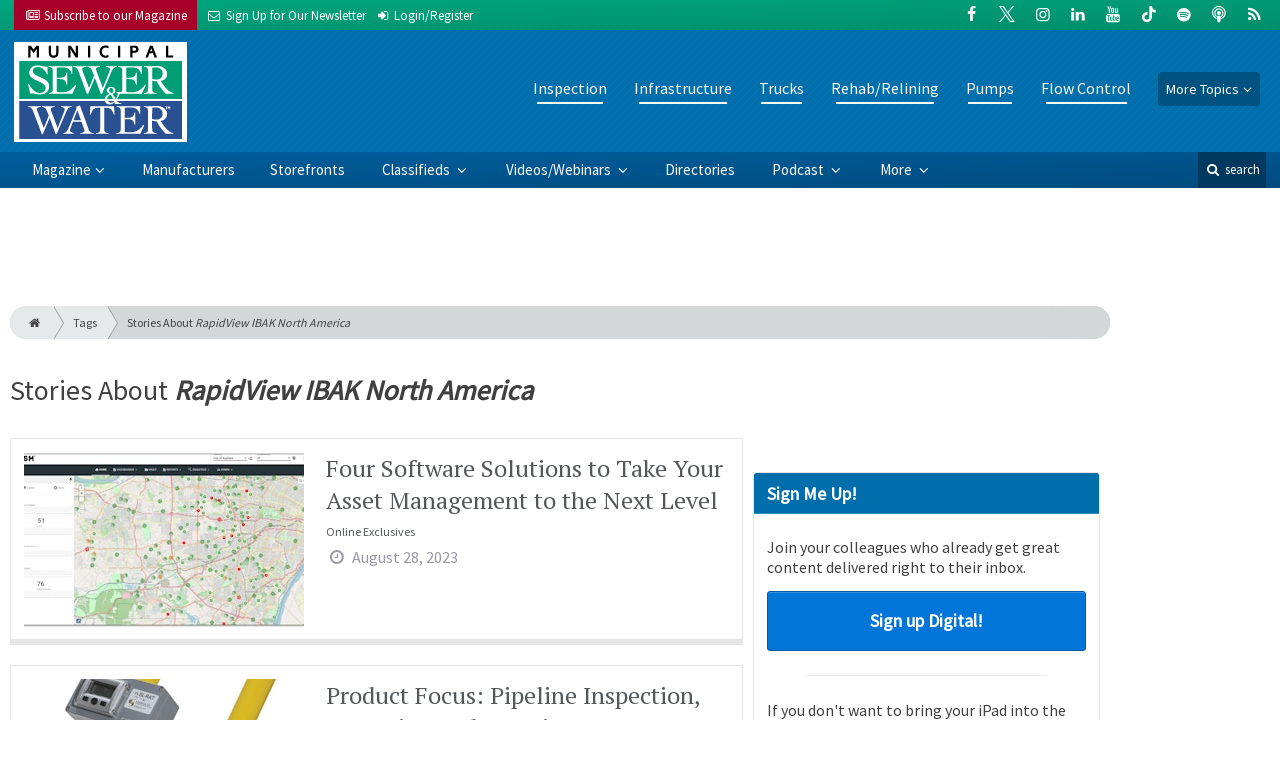

--- FILE ---
content_type: text/html; charset=utf-8
request_url: https://www.mswmag.com/tags/rapidview-ibak-north-america/page-2
body_size: 7444
content:
<!DOCTYPE html>
<html xmlns="http://www.w3.org/1999/xhtml" lang="en-US" class="no-js">
<head>
	<meta charset="utf-8">
	<meta http-equiv="X-UA-Compatible" content="IE=edge">
	<meta name="viewport" content="width=device-width, initial-scale=1.0">
	<meta name="theme-color" content="#00a77e">
	<link rel="shortcut icon" href="/resources/img/favicon.ico">
	
			<title>Stories About RapidView IBAK North America | Municipal Sewer and Water</title><meta
http-equiv="Content-Type" content="text/html; charset=utf-8" /><meta
name="referrer" content="always" /><meta
name="keywords" content="sewer, septic, grease trap, mainline, vacuum loaders, combination machine, jet-vac, jet vac, TV inspection, drainline, jetting, relining, waterblast, waterjet, plumbing, SCADA, lift pump, lift station" /><meta
name="description" content="MSW serves municipal decision-makers, sewer and water directors, technicians and private water and wastewater contractors who install, inspect, maintain and…" /><link
rel="canonical" href="https://www.mswmag.com/tags/rapidview-ibak-north-america/page-2" /><meta
name="geo.placename" content="Municipal Sewer &amp; Water" /><meta
name="dcterms.Identifier" content="https://www.mswmag.com/tags/rapidview-ibak-north-america/page-2" /><meta
name="dcterms.Format" content="text/html" /><meta
name="dcterms.Relation" content="Municipal Sewer and Water" /><meta
name="dcterms.Language" content="en" /><meta
name="dcterms.Publisher" content="Municipal Sewer and Water" /><meta
name="dcterms.Type" content="text/html" /><meta
name="dcterms.Coverage" content="https://www.mswmag.com/" /><meta
name="dcterms.Rights" content="Copyright &copy;2026 Municipal Sewer & Water." /><meta
name="dcterms.Title" content="Stories About RapidView IBAK North America" /><meta
name="dcterms.Subject" content="sewer, septic, grease trap, mainline, vacuum loaders, combination machine, jet-vac, jet vac, TV inspection, drainline, jetting, relining, waterblast, waterjet, plumbing, SCADA, lift pump, lift station" /><meta
name="dcterms.Contributor" content="Municipal Sewer and Water" /><meta
name="dcterms.Date" content="2026-01-14" /><meta
name="dcterms.Description" content="MSW serves municipal decision-makers, sewer and water directors, technicians and private water and wastewater contractors who install, inspect, maintain and…" /><meta
property="og:type" content="website" /><meta
property="og:locale" content="en_us" /><meta
property="og:url" content="https://www.mswmag.com/tags/rapidview-ibak-north-america/page-2" /><meta
property="og:title" content="For Sanitary, Storm &amp; Water System Maintenance Professionals | Municipal Sewer and Water" /><meta
property="og:description" content="MSW serves municipal decision-makers, sewer and water directors, technicians and private water and wastewater contractors who install, inspect, maintain and rehabilitate sewer, water and stormwater infrastructures." /><meta
property="og:site_name" content="Municipal Sewer and Water" /><meta
property="og:see_also" content="https://twitter.com/CleanerMagazine" /><meta
property="og:see_also" content="https://www.facebook.com/CleanerMag" /><meta
property="og:see_also" content="https://plus.google.com/111703738588848470822" /><meta
property="og:see_also" content="https://www.linkedin.com/company/cleaner-magazine" /><meta
property="og:see_also" content="https://www.youtube.com/user/CleanerMagazine" /><meta
name="twitter:card" content="summary" /><meta
name="twitter:site" content="@CleanerMagazine" /><meta
name="twitter:title" content="For Sanitary, Storm &amp; Water System Maintenance Professionals | Municipal Sewer and Water" /><meta
name="twitter:description" content="MSW serves municipal decision-makers, sewer and water directors, technicians and private water and wastewater contractors who install, inspect, maintain and rehabilitate sewer, water and stormwater infrastructures." /><link
rel="publisher" href="https://plus.google.com/111703738588848470822" /> <script type="application/ld+json">{"@context":"http://schema.org","@type":"Corporation","name":"Municipal Sewer &amp; Water","url":"https://www.mswmag.com","sameAs":["https://twitter.com/CleanerMagazine","https://www.facebook.com/CleanerMag","https://plus.google.com/111703738588848470822","https://www.linkedin.com/company/cleaner-magazine","https://www.youtube.com/user/CleanerMagazine"],"location":{"@type":"Place","name":"Municipal Sewer &amp; Water","url":"https://www.mswmag.com","sameAs":["https://twitter.com/CleanerMagazine","https://www.facebook.com/CleanerMag","https://plus.google.com/111703738588848470822","https://www.linkedin.com/company/cleaner-magazine","https://www.youtube.com/user/CleanerMagazine"]}}</script> <script type="application/ld+json">{"@context":"http://schema.org","@type":"WebSite","name":"Municipal Sewer and Water","description":"MSW serves municipal decision-makers, sewer and water directors, technicians and private water and wastewater contractors who install, inspect, maintain and rehabilitate sewer, water and stormwater infrastructures.","url":"https://www.mswmag.com","sameAs":["https://twitter.com/CleanerMagazine","https://www.facebook.com/CleanerMag","https://plus.google.com/111703738588848470822","https://www.linkedin.com/company/cleaner-magazine","https://www.youtube.com/user/CleanerMagazine"],"copyrightHolder":{"@type":"Corporation","name":"Municipal Sewer &amp; Water","url":"https://www.mswmag.com","sameAs":["https://twitter.com/CleanerMagazine","https://www.facebook.com/CleanerMag","https://plus.google.com/111703738588848470822","https://www.linkedin.com/company/cleaner-magazine","https://www.youtube.com/user/CleanerMagazine"],"location":{"@type":"Place","name":"Municipal Sewer &amp; Water","url":"https://www.mswmag.com","sameAs":["https://twitter.com/CleanerMagazine","https://www.facebook.com/CleanerMag","https://plus.google.com/111703738588848470822","https://www.linkedin.com/company/cleaner-magazine","https://www.youtube.com/user/CleanerMagazine"]}},"author":{"@type":"Corporation","name":"Municipal Sewer &amp; Water","url":"https://www.mswmag.com","sameAs":["https://twitter.com/CleanerMagazine","https://www.facebook.com/CleanerMag","https://plus.google.com/111703738588848470822","https://www.linkedin.com/company/cleaner-magazine","https://www.youtube.com/user/CleanerMagazine"],"location":{"@type":"Place","name":"Municipal Sewer &amp; Water","url":"https://www.mswmag.com","sameAs":["https://twitter.com/CleanerMagazine","https://www.facebook.com/CleanerMag","https://plus.google.com/111703738588848470822","https://www.linkedin.com/company/cleaner-magazine","https://www.youtube.com/user/CleanerMagazine"]}},"creator":{"@type":"Organization"}}</script> <script type="application/ld+json">{"@context":"http://schema.org","@type":"Place","name":"Municipal Sewer &amp; Water","url":"https://www.mswmag.com","sameAs":["https://twitter.com/CleanerMagazine","https://www.facebook.com/CleanerMag","https://plus.google.com/111703738588848470822","https://www.linkedin.com/company/cleaner-magazine","https://www.youtube.com/user/CleanerMagazine"]}</script> <script type="application/ld+json">{"@context":"http://schema.org","@type":"BreadcrumbList","itemListElement":[{"@type":"ListItem","position":"1","item":{"@id":"https://www.mswmag.com","name":"Homepage"}}]}</script> <script async src="https://www.googletagmanager.com/gtag/js?id=G-1JN69R7S1R"></script><script>window.dataLayer=window.dataLayer||[];function gtag(){dataLayer.push(arguments);}
gtag('js',new Date());gtag('config','G-1JN69R7S1R');</script>
		
	<link href="//fonts.googleapis.com/css?family=PT+Serif|Source+Sans+Pro&display=swap" rel="stylesheet">
	
			<link rel="stylesheet" href="https://www.mswmag.com/cpresources/minimee/923b586b9c8f84a4becf5f870da9845df348fd41.css?d=1760380073">
		
			<!--[if !IE]><!--><script type="text/javascript">
		if (/*@cc_on!@*/false) {
			document.documentElement.className+=' js';
		}
		</script><!--<![endif]-->
		
	
	
	

<script>window.abkw='';</script>	
	<script src="https://www.google.com/recaptcha/api.js"></script>
	<script type="text/javascript">
		var recaptchaKey = '6Le1ZUQUAAAAAEtMqzetAujdaLIWY7Yu3sS-ttQu';
	</script>
</head>

<body >
		
			<header class="main">
		<nav class="top-bar clearfix">
		<div class="wrapper">
			<div class="header__signup">
				<ul>
					<li class="print">
						<a href="/order/subscription?ref=header">
							<small><i class="icon-newspaper" aria-hidden="true"></i></small>
							<span class="show">Subscribe</span> <span>to our Magazine</span>
						</a>
					</li>
					
					<li>
						<a href="/newsletter?ref=header">
							<small><i class="icon-envelope" aria-hidden="true"></i></small>
							<span>Sign Up for Our</span> <span class="show">Newsletter</span>
						</a>
					</li>

										<li>
													<a href="/account?ref=header">
								<small><i class="icon-login" aria-hidden="true"></i></small>
								<span class="show">Login/Register</span>
							</a>
											</li>
										
				</ul>
			</div>
			
				<div class="social__icons">
		<ul>
			
							<li class="facebook">
					<a href="https://facebook.com/MSWMag" title="Facebook">
						<i class="icon-facebook"></i>
					</a>
				</li>
							<li class="XTwitter">
					<a href="https://x.com/MSWmagazine" title="Twitter">
						<i class="icon-XTwitter"></i>
					</a>
				</li>
							<li class="instagram">
					<a href="https://www.instagram.com/msw.magazine" title="Instagram">
						<i class="icon-instagram"></i>
					</a>
				</li>
							<li class="linkedin">
					<a href="https://www.linkedin.com/company/municipal-sewer-&amp;-water-magazine" title="LinkedIn">
						<i class="icon-linkedin"></i>
					</a>
				</li>
							<li class="youtube">
					<a href="https://www.youtube.com/user/MunicipalSewerWater" title="YouTube">
						<i class="icon-youtube"></i>
					</a>
				</li>
							<li class="tiktok-icon">
					<a href="https://www.tiktok.com/@mswmag" title="TikTok">
						<i class="icon-tiktok-icon"></i>
					</a>
				</li>
							<li class="spotify">
					<a href="https://open.spotify.com/show/08aHilafYhUKPuA1ZXzVBM" title="Spotify">
						<i class="icon-spotify"></i>
					</a>
				</li>
							<li class="podcast">
					<a href="https://podcasts.apple.com/us/podcast/cleaner-msw-plumber-podcast/id1790698772" title="Apple Podcast">
						<i class="icon-podcast"></i>
					</a>
				</li>
							<li class="rss">
					<a href="/feeds/rss.rss" title="RSS">
						<i class="icon-rss"></i>
					</a>
				</li>
					</ul>
	</div>

		</div>
	</nav>
	
	<nav class="topics">
	<div class="wrapper nav-container">
		<ul class="nav">
							<li>
					<a href="https://www.mswmag.com/information-about/inspection">
													Inspection
											</a>
				</li>
							<li>
					<a href="https://www.mswmag.com/information-about/infrastructure">
													Infrastructure
											</a>
				</li>
							<li>
					<a href="https://www.mswmag.com/information-about/trucks">
													Trucks
											</a>
				</li>
							<li>
					<a href="https://www.mswmag.com/information-about/rehab-relining">
													Rehab/Relining
											</a>
				</li>
							<li>
					<a href="https://www.mswmag.com/information-about/pumps">
													Pumps
											</a>
				</li>
							<li>
					<a href="https://www.mswmag.com/information-about/flow-control">
													Flow Control
											</a>
				</li>
						
			<li class="sub-menu-parent">
				<div class="sub-menu-parent-link more-topics">More Topics</div>
				<ul class="sub-menu sub-menu-topics">
											<li class="">
							<a href="https://www.mswmag.com/information-about/manholes" class="sub-menu-link">
																	Manholes
															</a>
						</li>
											<li class="">
							<a href="https://www.mswmag.com/information-about/location-detection" class="sub-menu-link">
																	Location/Detection
															</a>
						</li>
											<li class="">
							<a href="https://www.mswmag.com/information-about/cleaning-maintenance" class="sub-menu-link">
																	Cleaning
															</a>
						</li>
											<li class="">
							<a href="https://www.mswmag.com/information-about/stormwater" class="sub-menu-link">
																	Stormwater
															</a>
						</li>
											<li class="">
							<a href="https://www.mswmag.com/information-about/education-training" class="sub-menu-link">
																	Education/Training
															</a>
						</li>
											<li class="">
							<a href="https://www.mswmag.com/information-about/safety" class="sub-menu-link">
																	Safety
															</a>
						</li>
											<li class="">
							<a href="https://www.mswmag.com/information-about/general" class="sub-menu-link">
																	General
															</a>
						</li>
											<li class="">
							<a href="https://www.mswmag.com/information-about/weq-fair" class="sub-menu-link">
																	WEQ Fair
															</a>
						</li>
											<li class="">
							<a href="https://www.mswmag.com/information-about/expo" class="sub-menu-link">
																	WWETT Show
															</a>
						</li>
									</ul>
			</li>
		</ul>
	</div>
</nav>	
	<div class="wrapper__logo">
		<h1 class="logo">
			<a href="/"></a>
		</h1>
	</div>
		
	<nav class="site clearfix">
	<div class="wrapper">
		<a href="#" id="nav__mobile-btn">
			<span class="menu-icon"></span>
			Menu
		</a>
		<a href="#" id="nav__search-btn">
			<i class="icon-search"></i>
			search
		</a>
	
		<div class="nav-container">
			<ul class="nav">
				<li class="sub-menu-parent">
					<a href="/magazine" class="sub-menu-parent-link secondary-nav no-bg">Magazine</a>
					
					<ul class="sub-menu sub-menu-secondary-nav sub-menu-magazine">
													<li>
								<div class="header__issue-cover">
									<a href="https://www.mswmag.com/magazine/2026/01" class="sub-menu-link">
										<h3 class="u__text-center">January 2026</h3>
										
																														<img src="https://cole-mswmag.imgix.net/https%3A%2F%2Fwww.mswmag.com%2Fuploads%2Fissues%2F2601-MSWCover.jpg?fit=clip&amp;h=200&amp;ixlib=php-1.1.0&amp;q=75&amp;s=bb1412418c69fc0ab9567ff3e9ad37f5" alt="January 2026">
										
									</a>
								</div>
							</li>
							
							<li>
								<a href="https://www.mswmag.com/magazine/2026/01" class="sub-menu-link">
									Current Issue
								</a>
							</li>
							
							<li>
								<a href="/magazine/archive" class="sub-menu-link">
									Past Issues
								</a>
							</li>
							
							<li>
								<a href="/ezine/2026/01" class="sub-menu-link">
									Current E-Zine
								</a>
							</li>
							
							<li>
								<a href="/ezine" class="sub-menu-link">
									E-Zine Archive
								</a>
							</li>
												
						<li>
							<a href="/order/subscription?ref=navigation" class="sub-menu-link subscribe">Subscribe</a>
						</li>
					</ul>
				</li>

															<li>
							<a href="https://www.mswmag.com/manufacturers" title="Find Manufacturers &amp; Dealers">
								Manufacturers
							</a>
						</li>
										
															<li>
							<a href="https://www.mswmag.com/storefront" title="">
								Storefronts
							</a>
						</li>
										
															<li class="sub-menu-parent">
							<a href="https://www.mswmag.com/classifieds" title="Classified Ads/Equipment for Sale" class="sub-menu-parent-link secondary-nav no-bg">
								Classifieds
							</a>
							<ul class="sub-menu sub-menu-secondary-nav">
																	<li>
										<a href="https://www.mswmag.com/classifieds" class="sub-menu-link ">
											View Classifieds
										</a>
									</li>
																	<li>
										<a href="https://www.mswmag.com/classifieds/place-ad" class="sub-menu-link placeAd">
											Place a Classified
										</a>
									</li>
															</ul>
						</li>
										
															<li class="sub-menu-parent">
							<a href="https://www.mswmag.com/video" title="Videos/Webinars" class="sub-menu-parent-link secondary-nav no-bg">
								Videos/Webinars
							</a>
							<ul class="sub-menu sub-menu-secondary-nav">
																	<li>
										<a href="https://www.mswmag.com/video" class="sub-menu-link ">
											View All Videos
										</a>
									</li>
																	<li>
										<a href="https://www.mswmag.com/webinar" class="sub-menu-link ">
											Webinars
										</a>
									</li>
															</ul>
						</li>
										
															<li>
							<a href="https://www.mswmag.com/equipment" title="">
								Directories
							</a>
						</li>
										
															<li class="sub-menu-parent">
							<a href="https://www.mswmag.com/podcast" title="Podcast" class="sub-menu-parent-link secondary-nav no-bg">
								Podcast
							</a>
							<ul class="sub-menu sub-menu-secondary-nav">
																	<li>
										<a href="https://www.mswmag.com/podcast" class="sub-menu-link ">
											Tune In to the Podcast
										</a>
									</li>
																	<li>
										<a href="https://www.mswmag.com/podcast-form" class="sub-menu-link ">
											Be a Podcast Guest
										</a>
									</li>
															</ul>
						</li>
										
															<li class="sub-menu-parent">
							<a href="https://www.mswmag.com/#" title="" class="sub-menu-parent-link secondary-nav no-bg">
								More
							</a>
							<ul class="sub-menu sub-menu-secondary-nav">
																	<li>
										<a href="https://www.mswmag.com/whitepapers" class="sub-menu-link ">
											White Papers/Case Studies
										</a>
									</li>
																	<li>
										<a href="https://www.mswmag.com/information-about/expo" class="sub-menu-link ">
											WWETT Show
										</a>
									</li>
																	<li>
										<a href="https://www.mswmag.com/enews" class="sub-menu-link ">
											E-News Archive
										</a>
									</li>
															</ul>
						</li>
										
							</ul>
		</div>
	
		<div class="header__search-container">
			<form action="https://www.mswmag.com/search/results" class="form__search">
				<div class="input-wrapper">
					<input type="search" name="q" class="header__search-input zone" data-zone="search" placeholder="Search...">
				</div>
				<button type="submit" class="header__search-submit icon-search"></button>
			</form>
			
			<a href="/search" class="header__advanced-search">Advanced</a>
		</div>
	</div>
</nav></header>	
	
		<div class="zone" data-zone="banner"></div>
	

		<main id="main" class="wrapper wrapper__home  container-fluid" role="main">
		<div class="row">
			<section class="content-grid-main  zone-wrapper zone-main">
					<header class="tag__header">
					<div class="breadcrumb"><a href="/"><i class="icon-home"></i></a><a href="/tags">Tags</a><a href="/tags/rapidview-ibak-north-america">Stories About <em>RapidView IBAK North America</em></a></div>	
	
	<h1 class="title">
		<span class="font-weight__normal">Stories About</span>
		<em>RapidView IBAK North America</em>
	</h1>
</header>	
	<section class="main__wrapper main__tag  col-xs-12  col-lg-8">
		<div class="row">
																		
		<div class="content  content__row-single  onlineExclusives  col-sm-12">
			<a href="https://www.mswmag.com/online_exclusives/2023/08/four-software-solutions-to-take-your-asset-management-to-the-next-level" title="Four Software Solutions to Take Your Asset Management to the Next Level">
				<div class="row">
										<div class="col-sm-5">
													
						<img
							src="https://cole-mswmag.imgix.net/https%3A%2F%2Fwww.mswmag.com%2Fuploads%2Fimages%2Fads_environmental_services_prism_3.0.jpg?crop=focalpoint&amp;fit=crop&amp;fp-x=0.5&amp;fp-y=0.5&amp;h=175&amp;ixlib=php-1.1.0&amp;q=75&amp;w=280&amp;s=c707f4ae842a9abd6d76386d5910d51f"
							alt="Four Software Solutions to Take Your Asset Management to the Next Level"
						>
					</div>
										
					<div class="col-sm-7 ">
						<div class="title">
							Four Software Solutions to Take Your Asset Management to the Next Level
						</div>
						
												
													<div class="text  text__small">
								Online Exclusives
							</div>
						
						<div class="date">
							<i class="icon-clock-o"></i>
							August 28, 2023
						</div>
						
											</div>
				</div>
			</a>
			
					</div>
												
		<div class="content  content__row-single  editorial  col-sm-12">
			<a href="https://www.mswmag.com/editorial/2023/08/product-focus-pipeline-inspection-surveying-and-mapping" title="Product Focus: Pipeline Inspection, Surveying and Mapping">
				<div class="row">
										<div class="col-sm-5">
													
						<img
							src="https://cole-mswmag.imgix.net/https%3A%2F%2Fwww.mswmag.com%2Fuploads%2Fimages%2Finfosense_sl-rat.jpg?crop=focalpoint&amp;fit=crop&amp;fp-x=0.5&amp;fp-y=0.5&amp;h=175&amp;ixlib=php-1.1.0&amp;q=75&amp;w=280&amp;s=8bd4d9e6f16c6f4206d105a8fa4438e3"
							alt="Product Focus: Pipeline Inspection, Surveying and Mapping"
						>
					</div>
										
					<div class="col-sm-7 ">
						<div class="title">
							Product Focus: Pipeline Inspection, Surveying and Mapping
						</div>
						
												
													<div class="text  text__small">
								Editorial
							</div>
						
						<div class="date">
							<i class="icon-clock-o"></i>
							July 25, 2023
						</div>
						
											</div>
				</div>
			</a>
			
					</div>
												
		<div class="content  content__row-single  editorial  col-sm-12">
			<a href="https://www.mswmag.com/editorial/2023/03/product-focus-mainline-tv-inspection-and-location" title="Product Focus: Mainline TV Inspection and Location">
				<div class="row">
										
					<div class="col-sm-12">
						<div class="title">
							Product Focus: Mainline TV Inspection and Location
						</div>
						
												
													<div class="text  text__small">
								Editorial
							</div>
						
						<div class="date">
							<i class="icon-clock-o"></i>
							February 22, 2023
						</div>
						
											</div>
				</div>
			</a>
			
					</div>
												
		<div class="content  content__row-single  editorial  col-sm-12">
			<a href="https://www.mswmag.com/editorial/2023/01/product-focus-pipeline-rehabilitation-and-relining" title="Product Focus: Pipeline Rehabilitation and Relining">
				<div class="row">
										<div class="col-sm-5">
													
						<img
							src="https://cole-mswmag.imgix.net/https%3A%2F%2Fwww.mswmag.com%2Fuploads%2Fimages%2Fsuper_products_mud_dog_700.jpg?crop=focalpoint&amp;fit=crop&amp;fp-x=0.5&amp;fp-y=0.5&amp;h=175&amp;ixlib=php-1.1.0&amp;q=75&amp;w=280&amp;s=0e0ae0494d5fb094690d03459d416e9d"
							alt="Product Focus: Pipeline Rehabilitation and Relining"
						>
					</div>
										
					<div class="col-sm-7 ">
						<div class="title">
							Product Focus: Pipeline Rehabilitation and Relining
						</div>
						
												
													<div class="text  text__small">
								Editorial
							</div>
						
						<div class="date">
							<i class="icon-clock-o"></i>
							December 19, 2022
						</div>
						
											</div>
				</div>
			</a>
			
					</div>
												
		<div class="content  content__row-single  editorial  col-sm-12">
			<a href="https://www.mswmag.com/editorial/2022/11/product-focus-location-and-leak-detection" title="Product Focus: Location and Leak Detection">
				<div class="row">
										<div class="col-sm-5">
													
						<img
							src="https://cole-mswmag.imgix.net/https%3A%2F%2Fwww.mswmag.com%2Fuploads%2Fimages%2Fhermann_sewerin_gmbh_secorrphon_ac_200.jpg?crop=focalpoint&amp;fit=crop&amp;fp-x=0.5&amp;fp-y=0.5&amp;h=175&amp;ixlib=php-1.1.0&amp;q=75&amp;w=280&amp;s=2740cbecc60d8b3b8d1218d9676450ae"
							alt="Product Focus: Location and Leak Detection"
						>
					</div>
										
					<div class="col-sm-7 ">
						<div class="title">
							Product Focus: Location and Leak Detection
						</div>
						
												
													<div class="text  text__small">
								Editorial
							</div>
						
						<div class="date">
							<i class="icon-clock-o"></i>
							October 19, 2022
						</div>
						
											</div>
				</div>
			</a>
			
					</div>
												
		<div class="content  content__row-single  editorial  col-sm-12">
			<a href="https://www.mswmag.com/editorial/2022/08/product-focus-pipeline-inspection-surveying-and-mapping" title="Product Focus: Pipeline Inspection, Surveying and Mapping">
				<div class="row">
										<div class="col-sm-5">
													
						<img
							src="https://cole-mswmag.imgix.net/https%3A%2F%2Fwww.mswmag.com%2Fuploads%2Fimages%2Fgeneral_pipe_cleaners_gen-ear_le.jpg?crop=focalpoint&amp;fit=crop&amp;fp-x=0.5&amp;fp-y=0.5&amp;h=175&amp;ixlib=php-1.1.0&amp;q=75&amp;w=280&amp;s=0242f7161ea41679d25db8fca14ef7de"
							alt="Product Focus: Pipeline Inspection, Surveying and Mapping"
						>
					</div>
										
					<div class="col-sm-7 ">
						<div class="title">
							Product Focus: Pipeline Inspection, Surveying and Mapping
						</div>
						
												
													<div class="text  text__small">
								Editorial
							</div>
						
						<div class="date">
							<i class="icon-clock-o"></i>
							July 25, 2022
						</div>
						
											</div>
				</div>
			</a>
			
					</div>
												
		<div class="content  content__row-single  editorial  col-sm-12">
			<a href="https://www.mswmag.com/editorial/2022/03/product-focus-march-2022" title="Product Focus - March 2022">
				<div class="row">
										<div class="col-sm-5">
													
						<img
							src="https://cole-mswmag.imgix.net/https%3A%2F%2Fwww.mswmag.com%2Fuploads%2Fimages%2Faries_industries_mobile_pathfinder_system1.jpg?crop=focalpoint&amp;fit=crop&amp;fp-x=0.5&amp;fp-y=0.5&amp;h=175&amp;ixlib=php-1.1.0&amp;q=75&amp;w=280&amp;s=045174de3eab6bef59ef50e8d6706ae7"
							alt="Product Focus - March 2022"
						>
					</div>
										
					<div class="col-sm-7 ">
						<div class="title">
							Product Focus - March 2022
						</div>
						
												
													<div class="text  text__small">
								Editorial
							</div>
						
						<div class="date">
							<i class="icon-clock-o"></i>
							February 24, 2022
						</div>
						
											</div>
				</div>
			</a>
			
					</div>
												
		<div class="content  content__row-single  editorial  col-sm-12">
			<a href="https://www.mswmag.com/editorial/2022/01/product-focus-january-2022" title="Product Focus - January 2022">
				<div class="row">
										<div class="col-sm-5">
													
						<img
							src="https://cole-mswmag.imgix.net/https%3A%2F%2Fwww.mswmag.com%2Fuploads%2Fimages%2Fmaxliner_usa_maxlight.jpg?crop=focalpoint&amp;fit=crop&amp;fp-x=0.5&amp;fp-y=0.5&amp;h=175&amp;ixlib=php-1.1.0&amp;q=75&amp;w=280&amp;s=e20f5340222bf8261067ac64a5bb55fb"
							alt="Product Focus - January 2022"
						>
					</div>
										
					<div class="col-sm-7 ">
						<div class="title">
							Product Focus - January 2022
						</div>
						
												
													<div class="text  text__small">
								Editorial
							</div>
						
						<div class="date">
							<i class="icon-clock-o"></i>
							December 21, 2021
						</div>
						
											</div>
				</div>
			</a>
			
					</div>
												
		<div class="content  content__row-single  editorial  col-sm-12">
			<a href="https://www.mswmag.com/editorial/2022/01/product-news-january-2022" title="Product News - January 2022">
				<div class="row">
										<div class="col-sm-5">
													
						<img
							src="https://cole-mswmag.imgix.net/https%3A%2F%2Fwww.mswmag.com%2Fuploads%2Fimages%2Fvertiflo_series_800_vertical_pump.jpg?crop=focalpoint&amp;fit=crop&amp;fp-x=0.5&amp;fp-y=0.5&amp;h=175&amp;ixlib=php-1.1.0&amp;q=75&amp;w=280&amp;s=52793f80adc83fb629d6ba00cf245a48"
							alt="Product News - January 2022"
						>
					</div>
										
					<div class="col-sm-7 ">
						<div class="title">
							Product News - January 2022
						</div>
						
												
													<div class="text  text__small">
								Editorial
							</div>
						
						<div class="date">
							<i class="icon-clock-o"></i>
							December 21, 2021
						</div>
						
											</div>
				</div>
			</a>
			
					</div>
												
		<div class="content  content__row-single  editorial  col-sm-12">
			<a href="https://www.mswmag.com/editorial/2022/01/case-studies-january-2022" title="Case Studies - January 2022">
				<div class="row">
										<div class="col-sm-5">
													
						<img
							src="https://cole-mswmag.imgix.net/https%3A%2F%2Fwww.mswmag.com%2Fuploads%2Fimages%2Fcherne_case_study.jpg?crop=focalpoint&amp;fit=crop&amp;fp-x=0.5&amp;fp-y=0.5&amp;h=175&amp;ixlib=php-1.1.0&amp;q=75&amp;w=280&amp;s=a8a5a66bba217f5b14587905b7e3b12a"
							alt="Case Studies - January 2022"
						>
					</div>
										
					<div class="col-sm-7 ">
						<div class="title">
							Case Studies - January 2022
						</div>
						
												
													<div class="text  text__small">
								Editorial
							</div>
						
						<div class="date">
							<i class="icon-clock-o"></i>
							December 21, 2021
						</div>
						
											</div>
				</div>
			</a>
			
					</div>
		
				
	<nav aria-label="Page navigation">
		<ul class="pagination pagination-lg">
							<li class="page-item">
					<a class="page-link" href="https://www.mswmag.com/tags/rapidview-ibak-north-america" aria-label="First">
						<span aria-hidden="true">&laquo;</span>
						<span class="sr-only">First</span>
					</a>
				</li>

				<li class="page-item">
					<a class="page-link" href="https://www.mswmag.com/tags/rapidview-ibak-north-america" aria-label="Previous">
						<span aria-hidden="true">&lsaquo;</span>
						<span class="sr-only">Previous</span>
					</a>
				</li>
						
										<li class="page-item">
					<a class="page-link" href="https://www.mswmag.com/tags/rapidview-ibak-north-america">1</a>
				</li>
						
						<li class="page-item active">
				<a href="#" class="page-link">2</a>
			</li>
			
										<li class="page-item">
					<a class="page-link" href="https://www.mswmag.com/tags/rapidview-ibak-north-america/page-3">3</a>
				</li>
							<li class="page-item">
					<a class="page-link" href="https://www.mswmag.com/tags/rapidview-ibak-north-america/page-4">4</a>
				</li>
							<li class="page-item">
					<a class="page-link" href="https://www.mswmag.com/tags/rapidview-ibak-north-america/page-5">5</a>
				</li>
							<li class="page-item">
					<a class="page-link" href="https://www.mswmag.com/tags/rapidview-ibak-north-america/page-6">6</a>
				</li>
							<li class="page-item">
					<a class="page-link" href="https://www.mswmag.com/tags/rapidview-ibak-north-america/page-7">7</a>
				</li>
			
							<li class="page-item">
					<a class="page-link" href="https://www.mswmag.com/tags/rapidview-ibak-north-america/page-3" aria-label="Next">
						<span aria-hidden="true">&rsaquo;</span>
						<span class="sr-only">Next</span>
					</a>
				</li>

				<li class="page-item">
					<a class="page-link" href="https://www.mswmag.com/tags/rapidview-ibak-north-america/page-10" aria-label="Last">
						<span aria-hidden="true">&raquo;</span>
						<span class="sr-only">Last</span>
					</a>
				</li>
					</ul>
	</nav>
		</div>
	</section> <!-- /main__tag -->
				
				
				

										<aside class="aside__content  col-xs-12  col-lg-4">
						<div class="zone" data-zone="boombox"></div>
						
						<div class="card card-inverse">
	<h3 class="card-header card-custom-primary">Sign Me Up!</h3>
	<div class="card-block">
		<div class="u__margin-bottom">
			Join your colleagues who already get great content delivered right to their inbox.
		</div>
		
		<a href="/newsletter?ref=sidebar" class="btn btn__primary btn__block btn__bold btn__large btn__text-white  u__text-center">
			<h3 class="m-0">Sign up Digital!</h3>
		</a>
		
		<hr>
		
		<div class="u__margin-bottom">
			If you don't want to bring your iPad into the bathroom, we can send you a magazine subscription for free!
		</div>
		
		<a href="/order/subscription?ref=sidebar" class="btn btn__danger btn__block btn__bold btn__large btn__text-white  u__text-center">
			<h3 class="m-0">Subscribe to Print!</h3>
		</a>
	</div>
</div>						
							<h3 class="header__aside">
		Latest <span>Posts</span>
	</h3>

					<div class="article  onlineExclusives">
			<a href="https://www.mswmag.com/online_exclusives/2026/01/applications-now-open-for-the-abbott-award-for-innovation" title="​Applications Now Open for the Abbott Award for Innovation​">
				<span class="title">
					​Applications Now Open for the Abbott Award for Innovation​
				</span>
				
				<span class="date">
					<i class="icon-clock-o"></i>
						Today

				</span>
			</a>
		</div>
			<div class="article  onlineExclusives">
			<a href="https://www.mswmag.com/online_exclusives/2026/01/introducing-dirty-drops-weekly-clearing-career-pathways-for-young-professionals" title="Introducing Dirty Drops Weekly: Clearing Career Pathways for Young Professionals">
				<span class="title">
					Introducing Dirty Drops Weekly: Clearing Career Pathways for Young Professionals
				</span>
				
				<span class="date">
					<i class="icon-clock-o"></i>
						Yesterday

				</span>
			</a>
		</div>
			<div class="article  onlineExclusives">
			<a href="https://www.mswmag.com/online_exclusives/2026/01/virtual-equipment-dealership-explainer-how-contractors-buy-online" title="Virtual Equipment Dealership Explainer: How Contractors Buy Online">
				<span class="title">
					Virtual Equipment Dealership Explainer: How Contractors Buy Online
				</span>
				
				<span class="date">
					<i class="icon-clock-o"></i>
						January 12, 2026

				</span>
			</a>
		</div>
						</aside> <!-- /aside__content -->
				
			</section>
			
							<aside class="content-grid-sky  zone-wrapper zone-sky">
					<div class="zone" data-zone="skyscraper"></div>
				</aside>
					</div>
	</main>
	
	<div class="zone">
		<div class="banner-bottom" data-set="banner-2"></div>
	</div>	

		<footer class="main">
		
		<div class="wrapper  container-fluid">
			<div class="row">
							</div>
		</div>
		
		
<nav class="footer__sections">
	<div class="wrapper  container-fluid">
		<div class="row">
			<div class="footer__column  col-sm-6 col-md-3 col-lg-3">
				<h3 class="header__footer">
					Municipal Sewer &amp; Water
				</h3>
		
				<ul>
											<li>
							<a href="https://www.mswmag.com/contact" title="">
								Contact Us
							</a>
						</li>
											<li>
							<a href="https://www.mswmag.com/suggestions" title="">
								Suggestions
							</a>
						</li>
											<li>
							<a href="https://www.mswmag.com/newsletter" title="Sign up for our newsletter">
								Newsletter
							</a>
						</li>
											<li>
							<a href="https://www.mswmag.com/media-kit" title="Download our Media Kit for Advertisement Specs &amp; Pricing">
								Media Kit &amp; Advertising
							</a>
						</li>
											<li>
							<a href="https://www.mswmag.com/alerts" title="Sign up for our content alerts">
								Email Alerts
							</a>
						</li>
											<li>
							<a href="https://www.mswmag.com/magazine/current" title="">
								Current Issue
							</a>
						</li>
											<li>
							<a href="https://www.mswmag.com/magazine/archive" title="">
								Past Issues
							</a>
						</li>
											<li>
							<a href="https://www.mswmag.com/buyers-guide" title="">
								Annual Buyer&#039;s Guide
							</a>
						</li>
											<li>
							<a href="https://www.mswmag.com/enews" title="">
								E-News Archive
							</a>
						</li>
											<li>
							<a href="https://www.mswmag.com/dirty-drops" title="">
								Dirty Drops
							</a>
						</li>
									</ul>
				
				<br>
					<div class="list-inline">
		<ul>
						<li>Social</li>
			
							<li class="facebook">
					<a href="https://facebook.com/MSWMag" title="Facebook">
						<i class="icon-facebook"></i>
					</a>
				</li>
							<li class="XTwitter">
					<a href="https://x.com/MSWmagazine" title="Twitter">
						<i class="icon-XTwitter"></i>
					</a>
				</li>
							<li class="instagram">
					<a href="https://www.instagram.com/msw.magazine" title="Instagram">
						<i class="icon-instagram"></i>
					</a>
				</li>
							<li class="linkedin">
					<a href="https://www.linkedin.com/company/municipal-sewer-&amp;-water-magazine" title="LinkedIn">
						<i class="icon-linkedin"></i>
					</a>
				</li>
							<li class="youtube">
					<a href="https://www.youtube.com/user/MunicipalSewerWater" title="YouTube">
						<i class="icon-youtube"></i>
					</a>
				</li>
							<li class="tiktok-icon">
					<a href="https://www.tiktok.com/@mswmag" title="TikTok">
						<i class="icon-tiktok-icon"></i>
					</a>
				</li>
							<li class="spotify">
					<a href="https://open.spotify.com/show/08aHilafYhUKPuA1ZXzVBM" title="Spotify">
						<i class="icon-spotify"></i>
					</a>
				</li>
							<li class="podcast">
					<a href="https://podcasts.apple.com/us/podcast/cleaner-msw-plumber-podcast/id1790698772" title="Apple Podcast">
						<i class="icon-podcast"></i>
					</a>
				</li>
							<li class="rss">
					<a href="/feeds/rss.rss" title="RSS">
						<i class="icon-rss"></i>
					</a>
				</li>
					</ul>
	</div>

			</div>
	
			<div class="footer__column  col-sm-6 col-md-3 col-lg-3">
				<h3 class="header__footer">
					Sections
				</h3>
		
				<ul>
											<li><a href="https://www.mswmag.com/information-about/inspection">Pipeline Inspection, Surveying and Mapping</a></li>
											<li><a href="https://www.mswmag.com/information-about/infrastructure">Infrastructure</a></li>
											<li><a href="https://www.mswmag.com/information-about/trucks">Trucks</a></li>
											<li><a href="https://www.mswmag.com/information-about/rehab-relining">Pipeline Rehabilitation and Relining</a></li>
											<li><a href="https://www.mswmag.com/information-about/pumps">Pumps</a></li>
											<li><a href="https://www.mswmag.com/information-about/flow-control">Flow Control and Monitoring</a></li>
									</ul>
				
				<hr>
				
				<ul>
												
							<li>
								<a href="https://www.mswmag.com/manufacturers" title="Find Manufacturers &amp;amp; Dealers">
									Manufacturers
								</a>
							</li>
																		
							<li>
								<a href="https://www.mswmag.com/storefront" title="">
									Storefronts
								</a>
							</li>
																		
							<li>
								<a href="https://www.mswmag.com/classifieds" title="Classified Ads/Equipment for Sale">
									Classifieds
								</a>
							</li>
																		
							<li>
								<a href="https://www.mswmag.com/video" title="Videos/Webinars">
									Videos/Webinars
								</a>
							</li>
																		
							<li>
								<a href="https://www.mswmag.com/equipment" title="">
									Directories
								</a>
							</li>
																		
							<li>
								<a href="https://www.mswmag.com/podcast" title="Podcast">
									Podcast
								</a>
							</li>
																										</ul>
			</div>
	
			<div class="footer__column  col-sm-6 col-md-3 col-lg-3">
				<h3 class="header__footer">
					Trending
				</h3>
				
														<ul>
													<li>
								<a href="/tags/featured">
									Featured
								</a>
							</li>
													<li>
								<a href="/tags/news-briefs">
									News Briefs
								</a>
							</li>
													<li>
								<a href="/tags/infrastructure">
									Infrastructure
								</a>
							</li>
													<li>
								<a href="/tags/education-training">
									Education/Training
								</a>
							</li>
													<li>
								<a href="/tags/california">
									California
								</a>
							</li>
													<li>
								<a href="/tags/pipeline-inspection">
									Pipeline Inspection
								</a>
							</li>
													<li>
								<a href="/tags/envirosight-llc">
									Envirosight LLC
								</a>
							</li>
													<li>
								<a href="/tags/cues-inc">
									CUES, Inc.
								</a>
							</li>
													<li>
								<a href="/tags/pipeline-rehabilitation-lining">
									Pipeline Rehabilitation/Lining
								</a>
							</li>
													<li>
								<a href="/tags/software">
									Software
								</a>
							</li>
											</ul>
							</div>
	
			<div class="footer__column  col-sm-6 col-md-3 col-lg-3">
				<h3 class="header__footer">
					Publications &amp; Trade Shows
				</h3>
		
				<ul>
																		<li><a href="http://www.cleaner.com?ref=municipal-sewer-water">cleaner.com</a></li>
													<li><a href="http://www.digdifferent.com?ref=municipal-sewer-water">digdifferent.com</a></li>
													<li><a href="http://www.onsiteinstaller.com?ref=municipal-sewer-water">onsiteinstaller.com</a></li>
													<li><a href="http://www.plumbermag.com?ref=municipal-sewer-water">plumbermag.com</a></li>
													<li><a href="http://www.promonthly.com?ref=municipal-sewer-water">promonthly.com</a></li>
													<li><a href="http://www.pumper.com?ref=municipal-sewer-water">pumper.com</a></li>
													<li><a href="http://www.pumpertrader.com?ref=municipal-sewer-water">pumpertrader.com</a></li>
													<li><a href="http://www.tpomag.com?ref=municipal-sewer-water">tpomag.com</a></li>
													<li><a target="_blank" href="https://www.wwettshow.com/">WWETT Show</a></li>
									</ul>
			</div>
		</div>
	</div>
</nav>
<div class="footer__information">
	<div class="wrapper	">
		<h2 class="cole-logo"><a href="http://www.colepublishing.com/"></a></h2>
		<div class="copyright">
			&copy; 2026 Municipal Sewer &amp; Water&trade; All Rights Reserved
			| <a href="/privacy">Privacy Policy</a>
			| <a href="/terms-of-service">Terms of Service</a>
		</div>
	</div>
</div>


		
	</footer>
	
		<div class="modal__intent-container"></div>
	
			<script type="text/javascript">
			var csrfTokenName = "CRAFT_CSRF_TOKEN";
			var csrfTokenValue = "UBrabHcozyLpDZqu3g8EjvmDcfzpFBAWhvQ3iQBe";
		</script>
		<script src="//ajax.googleapis.com/ajax/libs/jquery/2.2.2/jquery.min.js"></script>
		<script>window.jQuery || document.write('<script src="/resources/js/vendor/jquery-2.2.2.min.js"><\/script>')</script>
		
				<script src="https://www.mswmag.com/cpresources/minimee/53b04e33232e510c6641456c532a66642d583fb9.js?d=1740601252"></script>
		
			
	
</body>
</html>


--- FILE ---
content_type: text/html; charset=utf-8
request_url: https://www.google.com/recaptcha/api2/anchor?ar=1&k=6Le1ZUQUAAAAAEtMqzetAujdaLIWY7Yu3sS-ttQu&co=aHR0cHM6Ly93d3cubXN3bWFnLmNvbTo0NDM.&hl=en&v=PoyoqOPhxBO7pBk68S4YbpHZ&size=normal&anchor-ms=20000&execute-ms=30000&cb=lhffuujl8btc
body_size: 49375
content:
<!DOCTYPE HTML><html dir="ltr" lang="en"><head><meta http-equiv="Content-Type" content="text/html; charset=UTF-8">
<meta http-equiv="X-UA-Compatible" content="IE=edge">
<title>reCAPTCHA</title>
<style type="text/css">
/* cyrillic-ext */
@font-face {
  font-family: 'Roboto';
  font-style: normal;
  font-weight: 400;
  font-stretch: 100%;
  src: url(//fonts.gstatic.com/s/roboto/v48/KFO7CnqEu92Fr1ME7kSn66aGLdTylUAMa3GUBHMdazTgWw.woff2) format('woff2');
  unicode-range: U+0460-052F, U+1C80-1C8A, U+20B4, U+2DE0-2DFF, U+A640-A69F, U+FE2E-FE2F;
}
/* cyrillic */
@font-face {
  font-family: 'Roboto';
  font-style: normal;
  font-weight: 400;
  font-stretch: 100%;
  src: url(//fonts.gstatic.com/s/roboto/v48/KFO7CnqEu92Fr1ME7kSn66aGLdTylUAMa3iUBHMdazTgWw.woff2) format('woff2');
  unicode-range: U+0301, U+0400-045F, U+0490-0491, U+04B0-04B1, U+2116;
}
/* greek-ext */
@font-face {
  font-family: 'Roboto';
  font-style: normal;
  font-weight: 400;
  font-stretch: 100%;
  src: url(//fonts.gstatic.com/s/roboto/v48/KFO7CnqEu92Fr1ME7kSn66aGLdTylUAMa3CUBHMdazTgWw.woff2) format('woff2');
  unicode-range: U+1F00-1FFF;
}
/* greek */
@font-face {
  font-family: 'Roboto';
  font-style: normal;
  font-weight: 400;
  font-stretch: 100%;
  src: url(//fonts.gstatic.com/s/roboto/v48/KFO7CnqEu92Fr1ME7kSn66aGLdTylUAMa3-UBHMdazTgWw.woff2) format('woff2');
  unicode-range: U+0370-0377, U+037A-037F, U+0384-038A, U+038C, U+038E-03A1, U+03A3-03FF;
}
/* math */
@font-face {
  font-family: 'Roboto';
  font-style: normal;
  font-weight: 400;
  font-stretch: 100%;
  src: url(//fonts.gstatic.com/s/roboto/v48/KFO7CnqEu92Fr1ME7kSn66aGLdTylUAMawCUBHMdazTgWw.woff2) format('woff2');
  unicode-range: U+0302-0303, U+0305, U+0307-0308, U+0310, U+0312, U+0315, U+031A, U+0326-0327, U+032C, U+032F-0330, U+0332-0333, U+0338, U+033A, U+0346, U+034D, U+0391-03A1, U+03A3-03A9, U+03B1-03C9, U+03D1, U+03D5-03D6, U+03F0-03F1, U+03F4-03F5, U+2016-2017, U+2034-2038, U+203C, U+2040, U+2043, U+2047, U+2050, U+2057, U+205F, U+2070-2071, U+2074-208E, U+2090-209C, U+20D0-20DC, U+20E1, U+20E5-20EF, U+2100-2112, U+2114-2115, U+2117-2121, U+2123-214F, U+2190, U+2192, U+2194-21AE, U+21B0-21E5, U+21F1-21F2, U+21F4-2211, U+2213-2214, U+2216-22FF, U+2308-230B, U+2310, U+2319, U+231C-2321, U+2336-237A, U+237C, U+2395, U+239B-23B7, U+23D0, U+23DC-23E1, U+2474-2475, U+25AF, U+25B3, U+25B7, U+25BD, U+25C1, U+25CA, U+25CC, U+25FB, U+266D-266F, U+27C0-27FF, U+2900-2AFF, U+2B0E-2B11, U+2B30-2B4C, U+2BFE, U+3030, U+FF5B, U+FF5D, U+1D400-1D7FF, U+1EE00-1EEFF;
}
/* symbols */
@font-face {
  font-family: 'Roboto';
  font-style: normal;
  font-weight: 400;
  font-stretch: 100%;
  src: url(//fonts.gstatic.com/s/roboto/v48/KFO7CnqEu92Fr1ME7kSn66aGLdTylUAMaxKUBHMdazTgWw.woff2) format('woff2');
  unicode-range: U+0001-000C, U+000E-001F, U+007F-009F, U+20DD-20E0, U+20E2-20E4, U+2150-218F, U+2190, U+2192, U+2194-2199, U+21AF, U+21E6-21F0, U+21F3, U+2218-2219, U+2299, U+22C4-22C6, U+2300-243F, U+2440-244A, U+2460-24FF, U+25A0-27BF, U+2800-28FF, U+2921-2922, U+2981, U+29BF, U+29EB, U+2B00-2BFF, U+4DC0-4DFF, U+FFF9-FFFB, U+10140-1018E, U+10190-1019C, U+101A0, U+101D0-101FD, U+102E0-102FB, U+10E60-10E7E, U+1D2C0-1D2D3, U+1D2E0-1D37F, U+1F000-1F0FF, U+1F100-1F1AD, U+1F1E6-1F1FF, U+1F30D-1F30F, U+1F315, U+1F31C, U+1F31E, U+1F320-1F32C, U+1F336, U+1F378, U+1F37D, U+1F382, U+1F393-1F39F, U+1F3A7-1F3A8, U+1F3AC-1F3AF, U+1F3C2, U+1F3C4-1F3C6, U+1F3CA-1F3CE, U+1F3D4-1F3E0, U+1F3ED, U+1F3F1-1F3F3, U+1F3F5-1F3F7, U+1F408, U+1F415, U+1F41F, U+1F426, U+1F43F, U+1F441-1F442, U+1F444, U+1F446-1F449, U+1F44C-1F44E, U+1F453, U+1F46A, U+1F47D, U+1F4A3, U+1F4B0, U+1F4B3, U+1F4B9, U+1F4BB, U+1F4BF, U+1F4C8-1F4CB, U+1F4D6, U+1F4DA, U+1F4DF, U+1F4E3-1F4E6, U+1F4EA-1F4ED, U+1F4F7, U+1F4F9-1F4FB, U+1F4FD-1F4FE, U+1F503, U+1F507-1F50B, U+1F50D, U+1F512-1F513, U+1F53E-1F54A, U+1F54F-1F5FA, U+1F610, U+1F650-1F67F, U+1F687, U+1F68D, U+1F691, U+1F694, U+1F698, U+1F6AD, U+1F6B2, U+1F6B9-1F6BA, U+1F6BC, U+1F6C6-1F6CF, U+1F6D3-1F6D7, U+1F6E0-1F6EA, U+1F6F0-1F6F3, U+1F6F7-1F6FC, U+1F700-1F7FF, U+1F800-1F80B, U+1F810-1F847, U+1F850-1F859, U+1F860-1F887, U+1F890-1F8AD, U+1F8B0-1F8BB, U+1F8C0-1F8C1, U+1F900-1F90B, U+1F93B, U+1F946, U+1F984, U+1F996, U+1F9E9, U+1FA00-1FA6F, U+1FA70-1FA7C, U+1FA80-1FA89, U+1FA8F-1FAC6, U+1FACE-1FADC, U+1FADF-1FAE9, U+1FAF0-1FAF8, U+1FB00-1FBFF;
}
/* vietnamese */
@font-face {
  font-family: 'Roboto';
  font-style: normal;
  font-weight: 400;
  font-stretch: 100%;
  src: url(//fonts.gstatic.com/s/roboto/v48/KFO7CnqEu92Fr1ME7kSn66aGLdTylUAMa3OUBHMdazTgWw.woff2) format('woff2');
  unicode-range: U+0102-0103, U+0110-0111, U+0128-0129, U+0168-0169, U+01A0-01A1, U+01AF-01B0, U+0300-0301, U+0303-0304, U+0308-0309, U+0323, U+0329, U+1EA0-1EF9, U+20AB;
}
/* latin-ext */
@font-face {
  font-family: 'Roboto';
  font-style: normal;
  font-weight: 400;
  font-stretch: 100%;
  src: url(//fonts.gstatic.com/s/roboto/v48/KFO7CnqEu92Fr1ME7kSn66aGLdTylUAMa3KUBHMdazTgWw.woff2) format('woff2');
  unicode-range: U+0100-02BA, U+02BD-02C5, U+02C7-02CC, U+02CE-02D7, U+02DD-02FF, U+0304, U+0308, U+0329, U+1D00-1DBF, U+1E00-1E9F, U+1EF2-1EFF, U+2020, U+20A0-20AB, U+20AD-20C0, U+2113, U+2C60-2C7F, U+A720-A7FF;
}
/* latin */
@font-face {
  font-family: 'Roboto';
  font-style: normal;
  font-weight: 400;
  font-stretch: 100%;
  src: url(//fonts.gstatic.com/s/roboto/v48/KFO7CnqEu92Fr1ME7kSn66aGLdTylUAMa3yUBHMdazQ.woff2) format('woff2');
  unicode-range: U+0000-00FF, U+0131, U+0152-0153, U+02BB-02BC, U+02C6, U+02DA, U+02DC, U+0304, U+0308, U+0329, U+2000-206F, U+20AC, U+2122, U+2191, U+2193, U+2212, U+2215, U+FEFF, U+FFFD;
}
/* cyrillic-ext */
@font-face {
  font-family: 'Roboto';
  font-style: normal;
  font-weight: 500;
  font-stretch: 100%;
  src: url(//fonts.gstatic.com/s/roboto/v48/KFO7CnqEu92Fr1ME7kSn66aGLdTylUAMa3GUBHMdazTgWw.woff2) format('woff2');
  unicode-range: U+0460-052F, U+1C80-1C8A, U+20B4, U+2DE0-2DFF, U+A640-A69F, U+FE2E-FE2F;
}
/* cyrillic */
@font-face {
  font-family: 'Roboto';
  font-style: normal;
  font-weight: 500;
  font-stretch: 100%;
  src: url(//fonts.gstatic.com/s/roboto/v48/KFO7CnqEu92Fr1ME7kSn66aGLdTylUAMa3iUBHMdazTgWw.woff2) format('woff2');
  unicode-range: U+0301, U+0400-045F, U+0490-0491, U+04B0-04B1, U+2116;
}
/* greek-ext */
@font-face {
  font-family: 'Roboto';
  font-style: normal;
  font-weight: 500;
  font-stretch: 100%;
  src: url(//fonts.gstatic.com/s/roboto/v48/KFO7CnqEu92Fr1ME7kSn66aGLdTylUAMa3CUBHMdazTgWw.woff2) format('woff2');
  unicode-range: U+1F00-1FFF;
}
/* greek */
@font-face {
  font-family: 'Roboto';
  font-style: normal;
  font-weight: 500;
  font-stretch: 100%;
  src: url(//fonts.gstatic.com/s/roboto/v48/KFO7CnqEu92Fr1ME7kSn66aGLdTylUAMa3-UBHMdazTgWw.woff2) format('woff2');
  unicode-range: U+0370-0377, U+037A-037F, U+0384-038A, U+038C, U+038E-03A1, U+03A3-03FF;
}
/* math */
@font-face {
  font-family: 'Roboto';
  font-style: normal;
  font-weight: 500;
  font-stretch: 100%;
  src: url(//fonts.gstatic.com/s/roboto/v48/KFO7CnqEu92Fr1ME7kSn66aGLdTylUAMawCUBHMdazTgWw.woff2) format('woff2');
  unicode-range: U+0302-0303, U+0305, U+0307-0308, U+0310, U+0312, U+0315, U+031A, U+0326-0327, U+032C, U+032F-0330, U+0332-0333, U+0338, U+033A, U+0346, U+034D, U+0391-03A1, U+03A3-03A9, U+03B1-03C9, U+03D1, U+03D5-03D6, U+03F0-03F1, U+03F4-03F5, U+2016-2017, U+2034-2038, U+203C, U+2040, U+2043, U+2047, U+2050, U+2057, U+205F, U+2070-2071, U+2074-208E, U+2090-209C, U+20D0-20DC, U+20E1, U+20E5-20EF, U+2100-2112, U+2114-2115, U+2117-2121, U+2123-214F, U+2190, U+2192, U+2194-21AE, U+21B0-21E5, U+21F1-21F2, U+21F4-2211, U+2213-2214, U+2216-22FF, U+2308-230B, U+2310, U+2319, U+231C-2321, U+2336-237A, U+237C, U+2395, U+239B-23B7, U+23D0, U+23DC-23E1, U+2474-2475, U+25AF, U+25B3, U+25B7, U+25BD, U+25C1, U+25CA, U+25CC, U+25FB, U+266D-266F, U+27C0-27FF, U+2900-2AFF, U+2B0E-2B11, U+2B30-2B4C, U+2BFE, U+3030, U+FF5B, U+FF5D, U+1D400-1D7FF, U+1EE00-1EEFF;
}
/* symbols */
@font-face {
  font-family: 'Roboto';
  font-style: normal;
  font-weight: 500;
  font-stretch: 100%;
  src: url(//fonts.gstatic.com/s/roboto/v48/KFO7CnqEu92Fr1ME7kSn66aGLdTylUAMaxKUBHMdazTgWw.woff2) format('woff2');
  unicode-range: U+0001-000C, U+000E-001F, U+007F-009F, U+20DD-20E0, U+20E2-20E4, U+2150-218F, U+2190, U+2192, U+2194-2199, U+21AF, U+21E6-21F0, U+21F3, U+2218-2219, U+2299, U+22C4-22C6, U+2300-243F, U+2440-244A, U+2460-24FF, U+25A0-27BF, U+2800-28FF, U+2921-2922, U+2981, U+29BF, U+29EB, U+2B00-2BFF, U+4DC0-4DFF, U+FFF9-FFFB, U+10140-1018E, U+10190-1019C, U+101A0, U+101D0-101FD, U+102E0-102FB, U+10E60-10E7E, U+1D2C0-1D2D3, U+1D2E0-1D37F, U+1F000-1F0FF, U+1F100-1F1AD, U+1F1E6-1F1FF, U+1F30D-1F30F, U+1F315, U+1F31C, U+1F31E, U+1F320-1F32C, U+1F336, U+1F378, U+1F37D, U+1F382, U+1F393-1F39F, U+1F3A7-1F3A8, U+1F3AC-1F3AF, U+1F3C2, U+1F3C4-1F3C6, U+1F3CA-1F3CE, U+1F3D4-1F3E0, U+1F3ED, U+1F3F1-1F3F3, U+1F3F5-1F3F7, U+1F408, U+1F415, U+1F41F, U+1F426, U+1F43F, U+1F441-1F442, U+1F444, U+1F446-1F449, U+1F44C-1F44E, U+1F453, U+1F46A, U+1F47D, U+1F4A3, U+1F4B0, U+1F4B3, U+1F4B9, U+1F4BB, U+1F4BF, U+1F4C8-1F4CB, U+1F4D6, U+1F4DA, U+1F4DF, U+1F4E3-1F4E6, U+1F4EA-1F4ED, U+1F4F7, U+1F4F9-1F4FB, U+1F4FD-1F4FE, U+1F503, U+1F507-1F50B, U+1F50D, U+1F512-1F513, U+1F53E-1F54A, U+1F54F-1F5FA, U+1F610, U+1F650-1F67F, U+1F687, U+1F68D, U+1F691, U+1F694, U+1F698, U+1F6AD, U+1F6B2, U+1F6B9-1F6BA, U+1F6BC, U+1F6C6-1F6CF, U+1F6D3-1F6D7, U+1F6E0-1F6EA, U+1F6F0-1F6F3, U+1F6F7-1F6FC, U+1F700-1F7FF, U+1F800-1F80B, U+1F810-1F847, U+1F850-1F859, U+1F860-1F887, U+1F890-1F8AD, U+1F8B0-1F8BB, U+1F8C0-1F8C1, U+1F900-1F90B, U+1F93B, U+1F946, U+1F984, U+1F996, U+1F9E9, U+1FA00-1FA6F, U+1FA70-1FA7C, U+1FA80-1FA89, U+1FA8F-1FAC6, U+1FACE-1FADC, U+1FADF-1FAE9, U+1FAF0-1FAF8, U+1FB00-1FBFF;
}
/* vietnamese */
@font-face {
  font-family: 'Roboto';
  font-style: normal;
  font-weight: 500;
  font-stretch: 100%;
  src: url(//fonts.gstatic.com/s/roboto/v48/KFO7CnqEu92Fr1ME7kSn66aGLdTylUAMa3OUBHMdazTgWw.woff2) format('woff2');
  unicode-range: U+0102-0103, U+0110-0111, U+0128-0129, U+0168-0169, U+01A0-01A1, U+01AF-01B0, U+0300-0301, U+0303-0304, U+0308-0309, U+0323, U+0329, U+1EA0-1EF9, U+20AB;
}
/* latin-ext */
@font-face {
  font-family: 'Roboto';
  font-style: normal;
  font-weight: 500;
  font-stretch: 100%;
  src: url(//fonts.gstatic.com/s/roboto/v48/KFO7CnqEu92Fr1ME7kSn66aGLdTylUAMa3KUBHMdazTgWw.woff2) format('woff2');
  unicode-range: U+0100-02BA, U+02BD-02C5, U+02C7-02CC, U+02CE-02D7, U+02DD-02FF, U+0304, U+0308, U+0329, U+1D00-1DBF, U+1E00-1E9F, U+1EF2-1EFF, U+2020, U+20A0-20AB, U+20AD-20C0, U+2113, U+2C60-2C7F, U+A720-A7FF;
}
/* latin */
@font-face {
  font-family: 'Roboto';
  font-style: normal;
  font-weight: 500;
  font-stretch: 100%;
  src: url(//fonts.gstatic.com/s/roboto/v48/KFO7CnqEu92Fr1ME7kSn66aGLdTylUAMa3yUBHMdazQ.woff2) format('woff2');
  unicode-range: U+0000-00FF, U+0131, U+0152-0153, U+02BB-02BC, U+02C6, U+02DA, U+02DC, U+0304, U+0308, U+0329, U+2000-206F, U+20AC, U+2122, U+2191, U+2193, U+2212, U+2215, U+FEFF, U+FFFD;
}
/* cyrillic-ext */
@font-face {
  font-family: 'Roboto';
  font-style: normal;
  font-weight: 900;
  font-stretch: 100%;
  src: url(//fonts.gstatic.com/s/roboto/v48/KFO7CnqEu92Fr1ME7kSn66aGLdTylUAMa3GUBHMdazTgWw.woff2) format('woff2');
  unicode-range: U+0460-052F, U+1C80-1C8A, U+20B4, U+2DE0-2DFF, U+A640-A69F, U+FE2E-FE2F;
}
/* cyrillic */
@font-face {
  font-family: 'Roboto';
  font-style: normal;
  font-weight: 900;
  font-stretch: 100%;
  src: url(//fonts.gstatic.com/s/roboto/v48/KFO7CnqEu92Fr1ME7kSn66aGLdTylUAMa3iUBHMdazTgWw.woff2) format('woff2');
  unicode-range: U+0301, U+0400-045F, U+0490-0491, U+04B0-04B1, U+2116;
}
/* greek-ext */
@font-face {
  font-family: 'Roboto';
  font-style: normal;
  font-weight: 900;
  font-stretch: 100%;
  src: url(//fonts.gstatic.com/s/roboto/v48/KFO7CnqEu92Fr1ME7kSn66aGLdTylUAMa3CUBHMdazTgWw.woff2) format('woff2');
  unicode-range: U+1F00-1FFF;
}
/* greek */
@font-face {
  font-family: 'Roboto';
  font-style: normal;
  font-weight: 900;
  font-stretch: 100%;
  src: url(//fonts.gstatic.com/s/roboto/v48/KFO7CnqEu92Fr1ME7kSn66aGLdTylUAMa3-UBHMdazTgWw.woff2) format('woff2');
  unicode-range: U+0370-0377, U+037A-037F, U+0384-038A, U+038C, U+038E-03A1, U+03A3-03FF;
}
/* math */
@font-face {
  font-family: 'Roboto';
  font-style: normal;
  font-weight: 900;
  font-stretch: 100%;
  src: url(//fonts.gstatic.com/s/roboto/v48/KFO7CnqEu92Fr1ME7kSn66aGLdTylUAMawCUBHMdazTgWw.woff2) format('woff2');
  unicode-range: U+0302-0303, U+0305, U+0307-0308, U+0310, U+0312, U+0315, U+031A, U+0326-0327, U+032C, U+032F-0330, U+0332-0333, U+0338, U+033A, U+0346, U+034D, U+0391-03A1, U+03A3-03A9, U+03B1-03C9, U+03D1, U+03D5-03D6, U+03F0-03F1, U+03F4-03F5, U+2016-2017, U+2034-2038, U+203C, U+2040, U+2043, U+2047, U+2050, U+2057, U+205F, U+2070-2071, U+2074-208E, U+2090-209C, U+20D0-20DC, U+20E1, U+20E5-20EF, U+2100-2112, U+2114-2115, U+2117-2121, U+2123-214F, U+2190, U+2192, U+2194-21AE, U+21B0-21E5, U+21F1-21F2, U+21F4-2211, U+2213-2214, U+2216-22FF, U+2308-230B, U+2310, U+2319, U+231C-2321, U+2336-237A, U+237C, U+2395, U+239B-23B7, U+23D0, U+23DC-23E1, U+2474-2475, U+25AF, U+25B3, U+25B7, U+25BD, U+25C1, U+25CA, U+25CC, U+25FB, U+266D-266F, U+27C0-27FF, U+2900-2AFF, U+2B0E-2B11, U+2B30-2B4C, U+2BFE, U+3030, U+FF5B, U+FF5D, U+1D400-1D7FF, U+1EE00-1EEFF;
}
/* symbols */
@font-face {
  font-family: 'Roboto';
  font-style: normal;
  font-weight: 900;
  font-stretch: 100%;
  src: url(//fonts.gstatic.com/s/roboto/v48/KFO7CnqEu92Fr1ME7kSn66aGLdTylUAMaxKUBHMdazTgWw.woff2) format('woff2');
  unicode-range: U+0001-000C, U+000E-001F, U+007F-009F, U+20DD-20E0, U+20E2-20E4, U+2150-218F, U+2190, U+2192, U+2194-2199, U+21AF, U+21E6-21F0, U+21F3, U+2218-2219, U+2299, U+22C4-22C6, U+2300-243F, U+2440-244A, U+2460-24FF, U+25A0-27BF, U+2800-28FF, U+2921-2922, U+2981, U+29BF, U+29EB, U+2B00-2BFF, U+4DC0-4DFF, U+FFF9-FFFB, U+10140-1018E, U+10190-1019C, U+101A0, U+101D0-101FD, U+102E0-102FB, U+10E60-10E7E, U+1D2C0-1D2D3, U+1D2E0-1D37F, U+1F000-1F0FF, U+1F100-1F1AD, U+1F1E6-1F1FF, U+1F30D-1F30F, U+1F315, U+1F31C, U+1F31E, U+1F320-1F32C, U+1F336, U+1F378, U+1F37D, U+1F382, U+1F393-1F39F, U+1F3A7-1F3A8, U+1F3AC-1F3AF, U+1F3C2, U+1F3C4-1F3C6, U+1F3CA-1F3CE, U+1F3D4-1F3E0, U+1F3ED, U+1F3F1-1F3F3, U+1F3F5-1F3F7, U+1F408, U+1F415, U+1F41F, U+1F426, U+1F43F, U+1F441-1F442, U+1F444, U+1F446-1F449, U+1F44C-1F44E, U+1F453, U+1F46A, U+1F47D, U+1F4A3, U+1F4B0, U+1F4B3, U+1F4B9, U+1F4BB, U+1F4BF, U+1F4C8-1F4CB, U+1F4D6, U+1F4DA, U+1F4DF, U+1F4E3-1F4E6, U+1F4EA-1F4ED, U+1F4F7, U+1F4F9-1F4FB, U+1F4FD-1F4FE, U+1F503, U+1F507-1F50B, U+1F50D, U+1F512-1F513, U+1F53E-1F54A, U+1F54F-1F5FA, U+1F610, U+1F650-1F67F, U+1F687, U+1F68D, U+1F691, U+1F694, U+1F698, U+1F6AD, U+1F6B2, U+1F6B9-1F6BA, U+1F6BC, U+1F6C6-1F6CF, U+1F6D3-1F6D7, U+1F6E0-1F6EA, U+1F6F0-1F6F3, U+1F6F7-1F6FC, U+1F700-1F7FF, U+1F800-1F80B, U+1F810-1F847, U+1F850-1F859, U+1F860-1F887, U+1F890-1F8AD, U+1F8B0-1F8BB, U+1F8C0-1F8C1, U+1F900-1F90B, U+1F93B, U+1F946, U+1F984, U+1F996, U+1F9E9, U+1FA00-1FA6F, U+1FA70-1FA7C, U+1FA80-1FA89, U+1FA8F-1FAC6, U+1FACE-1FADC, U+1FADF-1FAE9, U+1FAF0-1FAF8, U+1FB00-1FBFF;
}
/* vietnamese */
@font-face {
  font-family: 'Roboto';
  font-style: normal;
  font-weight: 900;
  font-stretch: 100%;
  src: url(//fonts.gstatic.com/s/roboto/v48/KFO7CnqEu92Fr1ME7kSn66aGLdTylUAMa3OUBHMdazTgWw.woff2) format('woff2');
  unicode-range: U+0102-0103, U+0110-0111, U+0128-0129, U+0168-0169, U+01A0-01A1, U+01AF-01B0, U+0300-0301, U+0303-0304, U+0308-0309, U+0323, U+0329, U+1EA0-1EF9, U+20AB;
}
/* latin-ext */
@font-face {
  font-family: 'Roboto';
  font-style: normal;
  font-weight: 900;
  font-stretch: 100%;
  src: url(//fonts.gstatic.com/s/roboto/v48/KFO7CnqEu92Fr1ME7kSn66aGLdTylUAMa3KUBHMdazTgWw.woff2) format('woff2');
  unicode-range: U+0100-02BA, U+02BD-02C5, U+02C7-02CC, U+02CE-02D7, U+02DD-02FF, U+0304, U+0308, U+0329, U+1D00-1DBF, U+1E00-1E9F, U+1EF2-1EFF, U+2020, U+20A0-20AB, U+20AD-20C0, U+2113, U+2C60-2C7F, U+A720-A7FF;
}
/* latin */
@font-face {
  font-family: 'Roboto';
  font-style: normal;
  font-weight: 900;
  font-stretch: 100%;
  src: url(//fonts.gstatic.com/s/roboto/v48/KFO7CnqEu92Fr1ME7kSn66aGLdTylUAMa3yUBHMdazQ.woff2) format('woff2');
  unicode-range: U+0000-00FF, U+0131, U+0152-0153, U+02BB-02BC, U+02C6, U+02DA, U+02DC, U+0304, U+0308, U+0329, U+2000-206F, U+20AC, U+2122, U+2191, U+2193, U+2212, U+2215, U+FEFF, U+FFFD;
}

</style>
<link rel="stylesheet" type="text/css" href="https://www.gstatic.com/recaptcha/releases/PoyoqOPhxBO7pBk68S4YbpHZ/styles__ltr.css">
<script nonce="zLteDDGLPHs8dMU5tHg0wA" type="text/javascript">window['__recaptcha_api'] = 'https://www.google.com/recaptcha/api2/';</script>
<script type="text/javascript" src="https://www.gstatic.com/recaptcha/releases/PoyoqOPhxBO7pBk68S4YbpHZ/recaptcha__en.js" nonce="zLteDDGLPHs8dMU5tHg0wA">
      
    </script></head>
<body><div id="rc-anchor-alert" class="rc-anchor-alert"></div>
<input type="hidden" id="recaptcha-token" value="[base64]">
<script type="text/javascript" nonce="zLteDDGLPHs8dMU5tHg0wA">
      recaptcha.anchor.Main.init("[\x22ainput\x22,[\x22bgdata\x22,\x22\x22,\[base64]/[base64]/[base64]/[base64]/[base64]/[base64]/[base64]/[base64]/[base64]/[base64]\\u003d\x22,\[base64]\\u003d\x22,\[base64]/w4EFw5rDuMKUw7VibkfDpcKfIwHCnMK0wq50eDxPw7NyLsOnw5DCssOSH1QWwpQRdsO2wodtCQVAw6ZpYk3DssKpQCXDhmMIWcOLwrrCi8OHw53DqMOKw6Nsw5nDssKmwoxCw7PDlcOzwo7CtMOFRhgFw4bCkMOxw67DrTwfAj1ww5/Dj8OUBH/[base64]/CnEzCt8KGCH3DkcOZKUhFfUcBCcK1wqfDpUTCt8O2w53DmG/DmcOidC3DhwB0wol/w75YwpLCjsKcwokwBMKFfS3Cgj/ChizChhDDtGcrw4/DtMKiJCIuw5cZbMOWwrQ0c8O9f3h3csOaM8OVeMOawoDCjFzCukg+OsOeJRjCgsKAwobDr1RcwqptGMO4I8OPw4bDkQB8w6/Dsm5Ww47CgsKiwqDDh8O+wq3CjXHDmjZXw6/CuRHCs8K3OFgRw5/DrsKLLlrCt8KZw5UVI1rDrnfCvsKhwqLCnhE/wqPChRzCusOhw7cawoAXw7nDgA0OIcKfw6jDn1cZC8OPUsKFOR7Dp8K8VjzCv8Knw7M7wroOIxHCicOxwrMvbsOLwr4vQ8ONVcOgOcOoPSZQw6sFwpF4w4vDl2vDuhHCosOPwqrCr8KhOsKBw4XCphnDmsO8QcOXbmUrGwcKJMKRwqTCuBwJw7PCvEnCoC7CqBt/woLDlcKCw6dhCGstw6zCvkHDnMK3DFw+w4xUf8KRw4ocwrJxw7vDhFHDgGx2w4Uzwp8Dw5XDj8O0wq/Dl8KOw6ENKcKCw5fCoT7DisO+bUPCtU/CpcO9ETHCqcK5anTCuMOtwp09IDoWwqfDuHA7a8OHScOSwo/ChSPCmcKDc8Oywp/DoTNnCTjCsxvDqMK+wrdCwqjChsOAwqLDvwvDssKcw5TCuBQ3wq3CgRvDk8KHPCMNCSXDkcOMdgHDsMKTwrcNw6PCjko1w75sw67Coh/CosO2w5rCvMOVEMO6BcOzJMOiNcKFw4tmEMKow6/Ds1RIbsOuMMKFS8OjE8O1KC3CnMKUwoc5UDzChwjDhMOPwp3CvhEhwqV9wqPDgjTCr3ZoworDosKKw6zCj11Qw79qPMKBG8ORwrJKVMK9HHxfw7PChyjCjcKvwqEBB8O9DiQ8wqcGwpk0LyDDoB01w7oCw6AZw73CmnXCi19gwo/Djy8cJEzCjF0XwqLCrFnDp33DocO3HEI1w4XCtTbDuifCsMKBw5/[base64]/w5vCg8K8w7HDoGPDuRPDv1BEw557w4VCwqDDl3dKwoHDgEsCXcKawrg2wqjChsKTwoYQwqAmBcKCBU/CgEBUIMKYAgcgw4bCh8OqYsOeH1krwrN6ZcKODMK2wrpvwrrChsOWSA04w5k9woHCjAbCgsO2WMO4GSXDh8O5woZNw5sMw77Dj0nDgEhWw4sYNxPDjjkTQ8O/wrXDvnVBw7PCjcKAR0Mvw7PCrMO/w5jDocO1URwJw4sJwoPCjiM+VTXDpB3CvsOSwonCsh0IIMKAB8KTw5zDjG3ClEfCpsKzEwwLw7U9KG3DhcKRacOgw7PDpUfCucK7w7UfQVlUw6/CgsOkwpQ+w5vDsTnCmAvDg2UdwrjDssKcw7PDocKAwqrChR4Jw6U1TMKLd1vCvDzDrEUGwoQPC3gfKsKfwpZTG04QfnXCjzPCncK6F8KlcEbCigIswpViw4TCgFNvw5sQfV3CrcODw7F1w7jCoMOUWlkfwrvDo8KKw6gCHsO5w7BGw5DDjcO6wo0Lw5R8w53CgsO8Uw/DoA/[base64]/VsKNJMONXGIUw7/Dv8ObPHzDlcKsw6YBcybDqMKjw71mc8KsQBrDqWZZwrRwwoPDsMOQdcOhwozCj8KBwofCkFlcw6nCmsKZOTjDo8ONw7FBBcK2Pg4zeMK6X8Oxw6/[base64]/Cmx1QOMOqAWBDY8KAwoLDkMOxw6zDnx0+QMKmEMKXPMObwoIKL8KEMMK6wqXDjmHCmMOSwo9BwqXCgBcmIl3CosO6woFVOGkYw5plw4B0Z8K/w6HCtUI/w5ceMCzDtMKNw7xQw4XCgsKZQ8KpVihDcTZ/V8O2wo7CisKwZDtiw6E/w4/DrsOow4guw7bDrSUWw4XCtx3CrRDCscKuwoEywqPCv8Otwpoqw67DtcOPw5fDo8OURsKoGmTCrRcbwq/CocODw5JYw6DCmsOWw6A7R2HDqsOxw5ICwpB/wozCuRZJw7wpwpPDq0BpwpQHGGfCtMKyw4AiP3ogwq3CqsOeS2B5dsK7w5gJw60fdyJlNcO/[base64]/DsMKGXynCrQd+dsOUH8KHN8OBwpNFWAPDmMKPwqfDuMK5wrzDiMKWw7MxOsKawqHDp8OVQw3CuMKrf8Oww6JjwrnDpsKMwrZbHMOwRcKswqcOwq/Dv8KHZGXDn8Kyw7vDp1UwwokEYcK7wrR0RFDDgMKPOElGw4zDggZgwrrDm2rCvD/DszbCvA1fwrjDisKiwpPCjcOfwqE1QMOkZsO3acKeSHzCtsKEdHl/wrvChkZFw7VAKgU/Y0okw4LCm8OPwqPDu8Kywo1Tw7sKRR01woIiVxTCj8OMw7jCmcKQw5/DlCXDr10Kw7LCusOMKcOAf0rDkQXDhmvDusOpGBtUdDbDnX3DjcO2wqprW3sqw5LCnmdHKlTCh0fDtzYOSQDCjMKdUcOJGU1SwoQ3SsK/[base64]/DuMKkw4XCgMKNwrQ8w5BGwp7ClMKBWXrDncKZLSljw5IXXjcdw6bDmG/ClEzDgcO3w4k0QiLCvzZKw4TCsVjDmsKoaMKbTMOxdybCgcKVUXLCmlMNSsKLf8OQw5EVw7lJFC9Zwo84w7cdZ8K1GsK/[base64]/[base64]/[base64]/DiX7Ctg3DkcOVw4IwLkbCv1FiAsOIwqAawo/CqcOvwr0/[base64]/[base64]/DvFx4DcK/wpxQwrwaw4zDiH/Dh8KvNMKiTMKjHcOywrMZwocBSEUZF0d1wpcJw74aw446agDDhMKrcMOjw45DwoXCkcKZwrfCt2FSw7/CqMKVHcKHwqjCjsKaDVDCtVDDscKuwqPDqcOOY8ONLz3CtMK+wqXDrCnCs8OKGDbCkMKbI0cVw5Etw6nDj13CrWjDksOuw4sdCW/CrFHDtsKQQMO1fcOQYsO7SQXDnH9EwqZ6b8OqFzJkIQJlwrHDgcOFS1bCnMOCw4/DicKXeVUQBhHDmMOwG8OEBAxZIWMdw4TCjQZ5wrfDhsOwOFVrw4bCjsOwwpJxw5wWw5DDmERvwrJZGC8Xw5HDuMKJwq7CgmTDnTNgcMKkLcOQwoDDssKxw6AAH3dZWRsPZcOvU8KAG8KJEx7CqMKnZsKic8OAwojCgh/CmR8pbkM6wo/DrMOKEi3CnsKjLGPCmcK8TTTDqgvDm1HDjgDCocK/w44gw7/[base64]/Jh4WwoZ3ZcOBwqvCnsKhOcORFcKgw79/[base64]/ChsKNDsOaw6klYQMyLcORwr9ODcOROMOGNsKAwpDDrMOWwpA0Q8OkAiPCixLDoVXCsWTDvRRYw5QPGm8qVsK0wqLDhHrDnAkkw4rCqnTDs8OibMKBwpR2wobCu8KmwrUVwr/DjsK/[base64]/CusOAwrLChcKbwqrDn8KcwrsQwoDClEXCnBPCoF3DssO8JRrDk8KoD8OwU8O2Gnd2w4DCsUnDm1xQw6fDkcOdwotJbsKAMRMsCcKYw4dtwpvCssOhQcKPYzQmwrjDl0LCrV8mcGTDsMOgw4s4w5hkworCnnvClcOdYcKIwoo9OMOlIMKZw7/DnU0MPMO7a3LCpxPDhWEzTsOCwqzDqiUGbcKQwr1gbMOYTjTCosKZGsKLX8OqCQjCnMO9RMO+JiYFYEHDtMKpDMKQwr5cC1RIw4omWcK6w5LDisOpLsKIwpVcZ0jDgUnCgmVlKMK+DcOcw4rDtC3DtsKhOcOlLXTCk8OcDUM7ahDCvDPCiMOMw4/DqDTDu0Rjw45SUgQvIlxvM8KfwrXDuw3ComHDtsOww4UdwqxfwrAIQsKPT8O4wrxqBDwXPWbDhVVfQsOewpYZwpPCq8O4SMK5w5jCgcKewq/DgsOrO8KYwqtIYcOxwoDCpsO3wrnDtcOpw4UJCcKfQMO3w4rDjsK0w4hBwpTDrcKvRBoRFhlfwrdUTnJPw7UZw7kpeV7CtMKWw5FuwqV0QjPCvMOfUg/[base64]/CnsKPw4fDksOBwp/DsFY7W0Bwe8KkLVFywptte8OIwoR5LnZlw6XCuB8UFDRcw5rDu8OcAcOXw4BOw4JWw59lwrzDh2g9JDp2JzlrREfDusOrSQ8yI07DjEbDkF/DrsOFOVBCIRMybcOHw5zDmxxJZS4yw6PDo8OCIMObwqMSUsOPYH05NAvCh8KvCzbDlR1MYcKdw5TChsKGO8KGIcOtIRDDrcOAwqnCgD7DsztORMK/[base64]/DksKtw5wbw7nCsEY7w6wbwo11QSrDr8O9UMOJwqHCgsOdaMOgX8OyAD5OBAY5IDFzwrDCnGLDjn9wC1DDqcO+NGPDjsOae2HCk1h9ccKKRhDDscKJwqLCrm8QfsKNWMOswoUOw7PCoMObQDg9wr/Cu8O/[base64]/Cu8ORf08LF8KFdgfDs8K0w5/CtXIbw6rDisOHZDEowooyC8KkZcKjSALCs8K5wqhuDWnCmMKUKsKAw75gwojDnjvDphbDhlkMw7lZwoDDisKuw4gUNSnDs8ODwo3CpQ15w7zDg8K/W8KBw77DjknDlcKiwrLDtMK8wq7Do8OiwrXDhXnCjsOzw4dMZztDwpbCo8OXw6DDuVUhJxHCu3xPbcKyc8O8w6jDvMOwwp1RwpYRKMOwU3DCnCXDuwPCg8KdEcK1wqNlPMK6H8OKw6LDrMOBAMOhGMKbwrLCkhkuBsK/MCnCiG/CrF/DlxsCw6sjO1rDh8KuwobDjsKZAsKuGMOiaMKqfMKdOGNdw4Qhe1QPwq7Ci8OjDRvDhsKKCMOhwokLwrcJf8OLwrvDnMKpeMOPFBDCj8KdLQ8Qa1HChgsiw507w6TDscK6a8OeSMKTwqoLw6EdPQ1VOlnDsMK9wpjDrcKlHh5EEcOmJA0kw7xeMV1EH8OEYsOIPw/CqifCpwl5wr/CljLDix7CmTB2w51xNW49McKOCsKnEDNEA2NcGcOGwqvDlinDvcOhw6XDvUvCg8KTwr8JB2HCgsK6BcKrd0hyw5ZlwrnCq8KFwojCjsKrw71dYcONw75mb8ObP15Ga23CpynCtzvDrsKdwpLCq8KxwrzCgAFHbcOoRhDDjMKewrxrGVnDhF/DpV/Dk8K8wrPDgMOPw5tYMnPCkjDCiENnU8K8wqHDtzPCvWfCrnhdHcOuw6sYCDosE8KTwrEqw4rClsOLw6NcwrDDgycbw7HDvwnCm8KBw6tPSUDDvg/DoWXDojHDg8OIw4NXwprChWInVMK0a1vDhSxoOyrClzHDncOAw7vCu8OTwrTDvQjChEU6T8OFw5LCicO4UcKRw7xrwr/DvsKawrN1w4kUw6lxE8O/[base64]/wpAhwrbCrENKGw7CtcKGw7AteMKQKlfDkATCtkYawqdWdCpDwog8RMOIOmHDrS/DlsOpwqpqw58iwqLCvHjDtMKzwotiwqZNwqVGwqctXAXCksK7w5x1BsK4SsOlwoZYASZ2LT8iAcKZw6YZw4XDgmcfwrnDjhgKfMKjKMKIccKEZsKPw4d6LMOWw4w3wrrDpwJlwqAzEsKxwoEpIDd6wp86LnfDvGlHwrxbAMO8w4/CgMKTNVBewqF9FDbCnw/DrcKgwocEw6J4w7/Dun3CisKQw4bDrcOBU0YHw5DDtRnCt8KxYHfDiMONB8Kcwr3CrALClsOjJcO5EHHDuFsTwojCq8KyFcOhwpTCn8Ofw6LDnxIjw7vCjw41wrphwpRPwq7DvMKlcXzDgUg7SjsuOxsLNMKAwrQJDMKxw61gw47CpcOdAsO/wp1LOyIqw51HCjdMw7cyO8KLHgkswojDlMK0wrMQTcOpZcOlwofCgcKAw7ZSwq3DiMK/W8K/wqTDu17CtAIoJMOGHCDCpl/CvUAFY1jCoMKBwoVKw6FIU8KHRxfCisKww5nDusOnHl7CssOmw54Bwoh+CltlGsOvcjpjwrPCgMOCTy5pZ39VI8KoS8O1LTLCqhkqVMK/OMK5VVslw7rDpMKcasORw59AcHDDnE1gJWrDgMOMwqTDghzCkwvDl0XCoMOVOwJzFMKmWzljwrlHwqXDrsOeG8OALMKHG3xYwpbCvSoqecKwwofChMKfFMOKw4nDhcO3GmhEJsKFOcO2wo/[base64]/Ch8OEOShuw5/Cr8K0Z10dw6TClybCkUDDvsO4CcOpJhouw57DvAPDmADDrHZCwqlWEMOywrfDmA1uwqZ+wpALAcOvwrwBQTzDvB3DksKkwrZ2KMKRw69hw4Bjwr1/[base64]/CmSHDpcKDVTDDrMKSRi/[base64]/DnsOEG8ObLWJmD8O/asO5RAtrQMOeAsKhwoDCmsKsw5XDuxZkw6Jbw6/DoMO4CsK0acKvPcOOB8OkU8Kpw53DomfDnH3Dii14GcKEw5PCvcOYwo/DjcKFVsKZwrDDgksHCDXCvQvDgllnGcKWw4nCrSvDs1shFsOlwrx+wr1zRH3CrVIvR8K1wqvCvsOKwpxvTsKZA8KGw7JHwoYhwqnDscKBwokjZ0/CscO4wpIOwp5DNsOgZ8Knw4LDowsjTMOAGMK3w5/DiMOFUyptw4PCnQXDpzbCsFdkHW0bExbCnMO2MiI2wqHDsmjCvmDCi8KYwoXDtsKrb2zCvwjCmWJ8T3fDuWHCmwfCgcO7KAvDp8KIw7/DvlZZw6Bzw4nDlTPCtcKNRcOow7jCuMOKw7/CsxY6w6DCuzMrw5fCtsOFwoXCol4owpPCtm7ChcKXFcKgwrnClFIdwoBRJGXDncKuwrgMwqdMckdZwr/DuWtxw6d6wqHCrSgGIQpBw4ABwovCslAVwqZpw7rDmG7Dt8OmCsOew4fDmsKhRMOWw55SRcO7wplPwo8Kwr3CicKdBGx3wpXCoMO4w5wTw7TCp1bDlcKxJnjCmzxuwqDCk8K+w5lqw6ZpScK3WhRNHGliJsKeEcKowp9/czvCusKJfHnCs8Kywq3DqcKhwq4yCsKoAsOVIsOJfHIWw5EGEAHCiMOPw44dw4FGeBZ/[base64]/Cm8KmwrsgPT7CosOmHUcMNMKpwokcwqUlw6vCtAtAw74iw47CpwI4DWZaO1bCuMOAR8OjZC4Fw59oT8OFw5UsRsO/w6USw6rDkSQbBcKJSVdyNsKfd0jCji3CkcOxclHDkQYIw6xbCzMOw4LDuw7CtVRTEFQmw5HDuh19wp50wqdAw7BAA8K2w7DDr33DgsOLw57DqsK1w6NEP8O6woopw7kdwocoVcOhDsO/[base64]/Chh/DhcKlw5RWw6sjw7wofCjDk8OrwocDfWlewoLCiRTCoMKwKsOLIsOnwrrCrk1xCTM6Vi/[base64]/[base64]/CuWvCsMK9SlAOwqNlCcK+EEbCtcKwSUdjw4DDvsOCfGspaMOpwpBWahEjWMOkQV/Cp0jDoTN/WnXDhSY/w5pgwqEiIhcOXQjClsO2wqoNSsOFPSJjLsKiZ05qwo4yw4TDoUReQGjDoA/[base64]/CuVFcwq52Tk7DlhvCkhjCmsK3KsKZLUnDvcO9wpzCjlBEw6DCvMOYwpTClsO9W8KJKwoOScO+w5c7HhzCsAbCilzDucK6EmcEwoYWeR94bsKtwojCtMOBWk/[base64]/Cs8KxPMKOw7EJw5/DlMOdwq9FP8OoRsOqw7bDo3ZnBUHCnznCvHPCgsKIVsOsciINw5QqEw/[base64]/[base64]/DscKfa3tdwrDCnhHCmsOBCR7DosKjKH9pw4F7wqgew7wkw4Z2ZsOOB0TDmsKRCsKfDm8fw4zCiAXDi8K+w4lRw5lYWcOPw5szw6ULw7rCpsOgwpEqA19Sw7bDlMKeSMKdZgzClzJKw6DCusKrw6lDOg5owobDocOwagtDwq/DpsO7QsO1w6fCjCV5eRvDp8OSc8KSw4bDuSXCjMO0wr/ClMKRVVJlNsOCwpIswqHCtcKQwqHCuRDDuMKxw7QfW8Oew71oIMOEw45OCsOyMMKfw50iLsKpGMKewqzDvWZiw7Afwos+wrEuGsOyw5J4w6Maw60ZwrjCqsO7w71WDHrDjsKQw4MCbcKpw4MQwr8tw6/DqzrChWAswovDg8Ozw417w7UecsKdR8Kkw7XCtgvCg1fDrnbDhcKte8O/[base64]/DnsKFwpZYw79Cwq3ChMOdw5DCgsOdw6kFI3fDhHXCrTsUwo8Cw65Aw6TDn1oSwrgPGMO9A8KEwrnCogRLRsK7MMOzw4Zdw4RSw5gDw6fDogI9wq1ybQNLMMOKOsOcwp/CtCQQQsOGCWdMeTpdCUEGw6PCp8KRwqlQw6huFDsWY8Knw402w6oOwrPDpAxZw4PDtGU1wp7Dh2t3NVItVFhcWhZww7sLZ8K5bsK/Ky/Cv0TCucK1wqwmCD3Ch1xfwqDDucKUwpTDu8ORw6/DncO/wqgYw53CimvChsKwYcOtwrlBw65Yw41WCMO0S2/Dn09tw4bCs8K7eFnDvUVbw7oLRcO/w5XCkWXCl8KuVgPDjMKaVVHDkMOPA1bDm2LDuj09MsKSwr98w43DtnPCtcOuwqbCp8OaUcO1w6huw57CssKXwpN+w7LCgMKVRcO+w48oecOqRRBZw5LDhcK4wosJA1vDp0/Crgo2ej0SwpDDgMK/wprCssOsCMOTw5PDrl9mNcKjwrZGwp3Cg8K1LifCocKUw4PCjiobw7DCqUt0wrJhJ8Knw4Y8BcOAV8KbIsOKAsOVw4DDhTvCisOmXHI+Y1zDvMOsF8KUNlUGWk8Aw4MPwpg0SMKew5l4Z0hYHcO4acOuw5/DnC3CqMKOwrPCnz/DmxbCucKiWcORwpESScK9QMKMRTvDp8OswrrDi01VwqHDjsKsDzTDiMOiwq3CkAnDmsO2PEAaw7ZtJMO9wo48w5vDnDnCmjAdWcK/[base64]/d8O+w7/Djx/CrUvCkcKYw68Vwo/Cl3vCi8OZeMOWMF7DksOTI8KyBsOKw780wqlkw505PWLCg1PDmXTCssOSUllFDHrCrVUxw6oTbFzCicKDTDoHH8K0w6ZNw6XCtUDCq8Klw7d7woXDhcOWwpV+UMO4woJ8wrbDvsOxd0TCrgXDiMKqwpFuUC/[base64]/Cl8KScS1jwoUgVsKgw6Zbw43CvgrDonDDnVzCnB8jw7lrPTHCi0jDmMK4w6EXdhTDqcKldT4swrXDg8OMw7vDnxRVU8KXw7dIw7Q9YMKUFMOJGsKswpwyacOIKsKoEMOfwqLCoMOMZh0nZRtTBy1BwpM8wprDm8KoQ8O6RRjDh8KQeV0/QcOEJcOcw4DCsMOEaQQgw7/CmyfDvkfDv8OKwofDsRxlw6sSJSfCuVnDh8KXwoR2JC1iDg3DmX3CgSDDm8KgbMKMwoDCqiQjwpnCksK8TMKTMMO7woRZNsKrH2AlMcOWwoEHA358IsKgw6V+L0lxw6HDgGkQw6jDpMKuLcKIbnLDtG8mHWDDkkBKc8OzS8KhLMO6wpbDocKdNwQvc8KHRR/ClMK0wp1lW3QUeMOrDTpCwrjCjsOZR8KrD8K/w5DCs8O3bMKTQ8Kaw4jCmsOUwpxww5fDtV4ubRF9b8K+XsKjNwfDjcO8w6l2AjYhw5PChcKlSMK1LWjCgsO+Y2dTwoIAV8KYc8KTwpk3w7krL8Kdw5xEwoYzwonDm8OxZB0XDMOvRRjCoHPCpcOjwpVMwp85wpIXw7bDmsOMw4HCuFPDgS/DmcOKQMKSIBdUVUvDiwjCncK7C3tMQDFRLUbCtjFRVEwNw5XCr8KyIMK4KCA7w4bDpFDDtwTCvcOkw4HCnTANc8O2wpcrVMOXa1LCh2jCgsKqwopZwpXDhlnCpMKTRG1Fw5PDtcOnbcOpIcO6w4zDjXbDqkwrAR/CpcOxwqvCoMKxAHLCisOjwpXCjBlYZW/DrcOpB8OvC0/Dh8O2GMOCJH7Cl8KfB8KBSTXDqcKZIMO1w4Imw51IwpjCmsKxEcKEw45/w7ZTc0HDq8O6bsKYwo7Cu8OYwph4w6zCjMOlY0Mzwp/Dm8OcwqxKw4vDlMKmw5wnwqLCnFbDmEVKGBhlw5E0wq3CtVPCmH7CtHlPZ2F9ecOiMMKqwqvDjhfDkhfDhMOMbkcKWcKgcAsDw6Y5WTtawo03wqzCiMKBw4/[base64]/DkSTCpcKIIsKKw6RBIEMyKytzwqFCZlHDrsKMO8OIXsKpQMKRwp/[base64]/CmsOeRFHCs8OFdThNegMMw6pYJF3DuMKrYcKswr5BwqXDkcK5T1fCgE96cGl6McKmw77Ds1nCqsKLw6BgVUFiwqFBOMK9VsOhwpVBSH48TcK/[base64]/wpzCvcOKwrnDpcOgw67DhcONwqfCn8OSRMONMCvDnkTDicKTV8OEwqEYDShJMg/DpVQnU1/Clz8Gw5Qjf3QKM8OHwrnDhcOlwrzCh0/DsXDCpFd/EsKUXMOtwp9CHTzCjAhgwptywoLCjGR2wq3CunPDokYAGinCsB/[base64]/w6zClMO3wqLDq8KgwroRW8KpOcOtwoAiwrbDqD9obS9HI8OJfCTCicO1fFxiw43Ci8OawoxQKELCqgzCmsKmL8KicFrCog9rwp4eDn7Dl8KJXcKQHBxAZ8KBMVJQwqwXw6/CncOeE0zCpmgZw4jDr8ONwrYawrbDt8KEwp7DsUXDpy1iwoLCmsOVwooxBmFAw59gw4E9w6fCmnlaanrCoTzDlAZqDSoKB8O/bWYWwqZKcwh9XirDm1M4w4jDh8Kfw4csQw7DnXovwq0Dw5jCsgxyG8K8eC1zwptdK8Opw7wNw5TCqHkdwq7Dp8OUIg/CrwbDsntMwok8FcKhw70ZwrzCnMKtw47CpRlAb8KHVcO/HyvDmC/[base64]/[base64]/CosOpQcKiwpUewofClGpiwp1Bw75Zw6fCs8KHdW/CusKqw4nDmQ3DssO8w7nDqMKtdMKhw7fCtzoaEsOow5R+Mm0MwoPDjTDDkzELKFrCiwnCkGNyFsODIzE8wqMVw5Z1wq3DkAbDiCLCmMOGelRjc8O9dy3DqjcrFkkWwq/DiMOtJTlbTsKBb8K/[base64]/CncOLwo7Do8OQwrPDnMO/wo0nw6vCmcOYeic5w5ZtwpHCo2/DiMOYwpUgYMO7wrIGD8Kzwrhzw4g6fWzDhcKKXcK3ccKBwqrDs8Oxwrh1XF4uw7DDu11hU3bCp8OiJgx/w47CnMKlw7clFsOOHGVvJcKwOMKswo/CrsK5CsKawqLDuMOvacKGAsKxRw9ewrcMbzlCcMOcEgdBcCTDqMKywr4vKkh9Y8Oxw6PCjTBcHxIcWsOpw4PCvsO5w7TDmcKvD8Kjw4DDhsKVc3/CisOAwqDCucKkwo1cX8O8wprDhEXCpSbChsO0w77DhVPDg3AyC2g/w7VeCcOkPsKaw60Xw6UTwpnDpcOFw74Lw6DDkmQvw68IZMKIKi/[base64]/LEcrAMO1HANVRmbDvG5BwppbSyUcRcOVbUPCuBF/w7h3w6Z1a291w67CtsKoJEBywpV6w7lEw6DDnjvDjXvDt8KYeCrClUPCpcOgLcKIwpAJLsKBGkDChsOBw53CgUPDrF/Cs0EfwqXCl17DhcOIY8OmWTd+ByrCn8Klwp9LwqpJw5BOw6/[base64]/CncKtwqzDusKbVW/[base64]/wqPCu8KYw6Q3UiLDgMK6McOEPcK9Z8KDP8KMd8KrVg1/YzrCgBrCrMK0TXfCgsKew7fCmMOOw6HCtwfCkjcbw7rDgk4pUHHDq3I8wrPCtGPDjj49fQzDqhR4CcKxw5w4JE/Ci8OVBMOHwrbCs8KLwqDCtsKcwoAcwqJawovCsX8rHWADIsKTwqdvw5ZGwotzwo/Cs8OUOMKmOcOUD3YxSEw0w65DJMKtF8OAQcOZw5sLw4Igw6vCkg1VVMKiwqTDhsOlw55bwrvCokzDj8OWX8KhLEEzflTCpcOvw5XDn8KvwqnCjwDDuEAdwpEYc8KYwpbDnzrCpMK/ZMKdCBrCncO0RGlAwrrDmsKLSWLCszEEw7DDtFsyPH1rIEFqwpBzZz1Cw5XDgzkKWz7DimrCvMOWwpxAw4zDiMOBPcOQwrcowoPClkhdwqfCnxjCnwt0wpp/w6cLPMK/[base64]/CrcKyc1gMV8O/DnA3wpDDpsOjY30mw44Swq7ChcKrfFQTPcONwqcrIsKPIgEXw4XCj8OjwqF0Q8OBSMKCwoQVw5kNRsOew68xw43CusKiRxXCvMKpwplswqBYwpTCgsKiMwxDFcOdXsKvNW7CuCLDucKnw7cPwpdbw4HDnFIgM2zCr8KZw7nDvsKcw7/DshQYRBsGwpA1wrHCpGFKUE7CiXzCoMO5w67DvyPDgsOVCWDCmsKCRA7DgsOYw4gYSMO8w7HChFbDjsO/NcOQS8OUwpjDl2TCksKVZcKJw7PDilRow49TasKEwpTDgk8+wpwjwpXDmkTDtioVw4DCj2/[base64]/DkcK+TcKrw6YEQMKZwrvCr0TCrRs+PAlOBMOTw6kzw7J6Zhc+w4PDvEXCtsOwL8ONewXClMKQw70rw6UzdsOjAXLDu1zCkcOkwq1PXsOjWWMLwpvCgMOkw5kHw57DqsK+S8OPLhN3wqxBPDd/w45ywpzCslrDiQvCs8KkwrvDoMK0cTfDnsKyemBsw4jCoyUlwo4UbA9Cw63DsMOJw6jDk8KaOMKwwrTCnsOfcMOrS8OyMcOcwrA+YcK6N8K3LcO/Gm3CnXvCi3TCkMKMOwXChMKAZE3Dm8OFDcKBb8K4HsK+wrrDrynDqsOKwqoIVsKOKsOZIWgnVMOEw4XCl8KQw7oHwoPDvyXCusOUJw/[base64]/[base64]/[base64]/DiVnDjsOBJisKVC0Yw7kzQMOmw6vDlAMbw7nCpjJXYxrDgcOZw4jCm8Otwpo+woDDhnhdw5vCscOiSMKiwoA2wr/DgDHDh8KSNj1pC8KLwppIeVIFw5IgCEgCMsOwHcKvw7nDv8OxFD4WERILHcK+w4Ngwq5EEhvCsRQMw6HDmmwWw4o6w7fDnGAefT/CrMKGw5kAH8Olwp/DtVTDgsO9wpLDgMOmG8Klw7PCrh9vwqB5AcKAwr/DjcOlJFM6w5XDol3CkcOSMTPDmsO2wozDs8OOwrXDhSHDhMKfw5zCsG8BKU0MRWNOCcK2ImgdZVp4KxbDoQ7Dg0pvw4fDqicBFMKtw7MOwrjCpTvDghzDpsK4wq5EJVc2TcOXTTvCh8OQByHCh8OVw4htwq8NBcOQw7peWMOtRiV7WMOMwrvCq21Ew4rCrS/[base64]/DpcKQEMOkwp7Com1ew4PCqEURwpVXw4ctw507U8O6BMKxwpk8VsOpwo42WSB8woIrSERIw5MQIcOlwpLDhhPDkMK7w6vCtzTCrgzCg8OhXcOjYcKxwogcwrUJN8KuwrMKScKUwp4tw4/[base64]/w48uwrp0fcOFw7DCuC4Ww5xCKH0hwohsISUQbk9bwrduC8K1MMKBAV5WfMKXS23Cuj3CoXDDjMK9wqzCscO9w75uwoIVUsO2VMKsFio8wqlRwqRWNxfDisO6IVR/w4/CjjzCsHXDklvCgUvCpMKcwp4zwqRtw5w3XBbCi3rDoRnDu8OUUgcce8OofVkjamPDu2YsPSPCjGMFKcKtwqZXBwIbbjDDo8K9Mmp/wobDiVDDlMK6w5QxDS3DrcO3JH/DlWcaWMK4dmxww6vDiHDDuMKQw6dRw7w9eMO8VVDCqcKrwolDWEHDpMKicVTDk8KoBsK0wpjCvjF6wqrChhpSw7U/[base64]/ChXJLwqYQwpzDhx7CiC8ywq9pw4PCihXDscKkYlzChmDDjcOowqLCusK2PnjDgsKJw7k+wpDDh8KPw4vDtBhlNRUsw6xKw4cKLxXCrDILw7fCicOfICsbIcKUwqbCsl0Hwr9wf8OAwpEcal/CnlLCm8OjZMKJd04kMsKnwpoqwonCi1w3OlAFXSt5wpHCuncow5sgwpwcF2zDi8O4wonCghccQsKQH8KywqUqHWBAwrAfCMKCecKWZHdWHGbDm8KBwpzCusKSUMOrw63CvQgiwo7Do8KMZcK/wpJhw5nDhhYEwpvCiMObVcOiGMKIw6/CqcKZK8KxwrsYw77Cs8KsZR0wwo/[base64]/[base64]/Dr8OsAGhkElA2woYhB2DCtcKEJcOWw6fClsOaw7TDvcO7LcO/AQDDiMK5FsOTXBXDqsKOwo9UwpfDmMO1w5XDgRfCjVfDkMKKGR3DiEXCl3R7wpXCj8Oww6wuw6/Cl8KNFMK3wpLClcKIw65rdcKqwp3DphvDmU3CqybDnAbDtcOuTsKSwrXDgsODwqvCmsOfw5rCt27Cp8OWAMOdThvCj8OJHMKGw5QiO0VZM8OvAMO5LS1ab3nDpsOFwpbCv8OYw5oLw406ZwjCnH7DjRLDlcOCwprDgXUnw6dLcx01w5nDlmjCrTl4DyvDqDVLwojDvD/[base64]/DpW/ChmBOdcONwoY7NzjDrDAldcKIw5vDsH1iwp3CncOubh/CsTfDtcKWYcObTUXDhMO+MzMoRkIeel8CwqjCtkjDnzpnw6/DsXDCgWkhXsK6w7rDsn/DsEJSw6vDmcOWEA/CmcOAJ8OzHlEldG/DoQ4YwpoBwrzDuwTDsSgawrzDk8KvW8KsGMKFw5HDnsKQw4l1DsONE8KlDE/CqQrDpGgyTgfClMO5w4cEdnVaw43DunZyWwLCn3M5H8K0VHlJw57ChQHCnVh2w7p3w65gPxjCi8K/HgZWEmB5wqHDlzNAw4zDkMKkQ3rCucKcw53CjlbDoE/DjMKCwrLDgMONw7csPcKmwpzCh1jDoF/CtC/[base64]/FXrDlUwgV8Kmw77DssKPw53CsVrDoTg7C282GC5WB1/DqHbCu8K/w43CoMO3AMO6wrbDg8OrJj/DkE/[base64]/Dlj7CtC8iw7hlwobDrcKzwq8HHcKfw413wqx8NUNXw5FLOSYRw73DogrDhsO6NcKEG8OjHjYoUAB3wonCqcOswqZ7fMOQwqx7w788w6TCr8ORJnQyJlnDjMOcw5PCrx/DosO2dsOuO8OuX0HDssOuOcOHHMKaRAfDq0omc3vCg8OHNcKow7LDn8K2c8OPw4oLwrA9wrrDjBt0YRrDvzXCuiBNK8O6aMKuD8OeLMK7cMKhwrUPw4HDmzHClsOfQcORw6LCjnPCiMK/w50AYW0Rw4Yyw5/CtADCqQjDoTkuacOgHsOMw69NO8K6w5hBaVDDnU9vwq7Cqg/Dvno+ZDbDmsOUVMOVYMO2w6EvwoJeesO9antwwoHCv8OPw6XDvcObEGw4XcO+QMKww6zDm8KRL8OwYcKOwo9XZsOtbMOdAsO6MsORZ8OcwqPDrQB4wrAidcKeTyoJA8Kaw5/DlBzCnXB6w7bDniXChcKhwoHCkSfCjMOFw5vDjsKPQMOeH3PDsMKVK8OsXUFSHlAtey/CmT9ww7bDu1bDrkvCpsOrL8OHX0QkB1bDkMOIw7cRBmLCpsOLwq3DnsKLw6wgFMKXwqJTCcKGGcOAVMOaw7vDtMOgJXXDrRheMwsqw50hNsOLYCICc8KdwrXDkMOIwrB6ZcOZw6PCkXYCwp/CosKmw5fCuMK2w6pHw7TCkkXDpiLCncKLwqTCkMOjwozCicKIwrXDiMKEVT5SPsKtw6obwrY0YjTCrnzCmsOHwo/DhsOzb8Kvw4bCi8OKWWkVSEsKDMK8QcOiw4PDmUTCpEAPwp/CqcOGw4TDiQzDqFjDpjjChn7DpkAEw6cKwoMpw4pfwrrDti9Dw4wJwojChsOlKMOPw6dJfsOyw4zDnVfDmHhhbA9LE8KdOEXCvcKBwpEmVSjDlMKtdsO4f042wo0AcnU8ZjwPwpAmUE5mwoYow78CH8Kdw5toIsOzwpvChw5jdcKYw7/Dq8OlasK0aMOYZw3DocKqwrVxw5xJwoMiHsOqw549w7rCncODTcO7IkTCp8K2wqTDi8KdZsOEBsOYw7s4wpwHbBw3wozDqMKFwp/CmATDu8Ogw71+w6rDsGDCmwdwPcOSwrDDlyYPEGPChgA4FsKvOcKvBMKeMnnDuxVwwqTCo8OyS1fCoWoxbcOvIsKqw7scQV/DhwxJw7DCrjRfwpnDuBMcS8OhS8OnQkDCucOrw7vDqiLDm0AEBcOzw7/DlMOwA2jCjcKeOMO/[base64]/DuAJawqsgR2DDqA0zw7vDsBZow6/[base64]/CicKOw6hAw7seMEttXijCtlrDsgnDryHDrsKkOsO/wpnDtyPDpUlYw5BoX8OvaA/DqMKsw6/DjsKHPsKwBhY0wqgjwqACwr00woQvX8OdAlwdaCsgOMKNDmbCp8ONw7NtwqTCrhV6w60Awpwgw4V7R2pcGkEoLsOtXALCvmvDhcKaWm1qwr7Dl8Okw5ZBwrbDkUlbTAsvw4TCkMKaSsODMMKKwrVkTFXChiLCuGltwpAkbcKDwo/Dm8OCM8KXGCfDgcO6b8KWecKHX2fCicOdw57CkRjDvQNNwrIWRcOowogew5bCgMK1CC7CnsOuw4tb\x22],null,[\x22conf\x22,null,\x226Le1ZUQUAAAAAEtMqzetAujdaLIWY7Yu3sS-ttQu\x22,0,null,null,null,0,[21,125,63,73,95,87,41,43,42,83,102,105,109,121],[1017145,826],0,null,null,null,null,0,null,0,1,700,1,null,0,\x22CvYBEg8I8ajhFRgAOgZUOU5CNWISDwjmjuIVGAA6BlFCb29IYxIPCPeI5jcYADoGb2lsZURkEg8I8M3jFRgBOgZmSVZJaGISDwjiyqA3GAE6BmdMTkNIYxIPCN6/tzcYADoGZWF6dTZkEg8I2NKBMhgAOgZBcTc3dmYSDgi45ZQyGAE6BVFCT0QwEg8I0tuVNxgAOgZmZmFXQWUSDwiV2JQyGAA6BlBxNjBuZBIPCMXziDcYADoGYVhvaWFjEg8IjcqGMhgBOgZPd040dGYSDgiK/Yg3GAA6BU1mSUk0GhkIAxIVHRTwl+M3Dv++pQYZxJ0JGZzijAIZ\x22,0,0,null,null,1,null,0,1,null,null,null,0],\x22https://www.mswmag.com:443\x22,null,[1,1,1],null,null,null,0,3600,[\x22https://www.google.com/intl/en/policies/privacy/\x22,\x22https://www.google.com/intl/en/policies/terms/\x22],\x22/fgPHTwvZFzxWDc1tg6AHmbDxqi6GTXJe45uXuXqHbs\\u003d\x22,0,0,null,1,1768411864180,0,0,[80,101,198,242,238],null,[45,50],\x22RC-f6VVV_PFu7klpQ\x22,null,null,null,null,null,\x220dAFcWeA6jSM4J4w4MrVXffE5-uI7O22ayWIC0TacA1tDTjyVfXjqulTa_-z2BJykj2VihqhK2BhNAo4_voRx7QdwxCwwtp4hECg\x22,1768494664187]");
    </script></body></html>